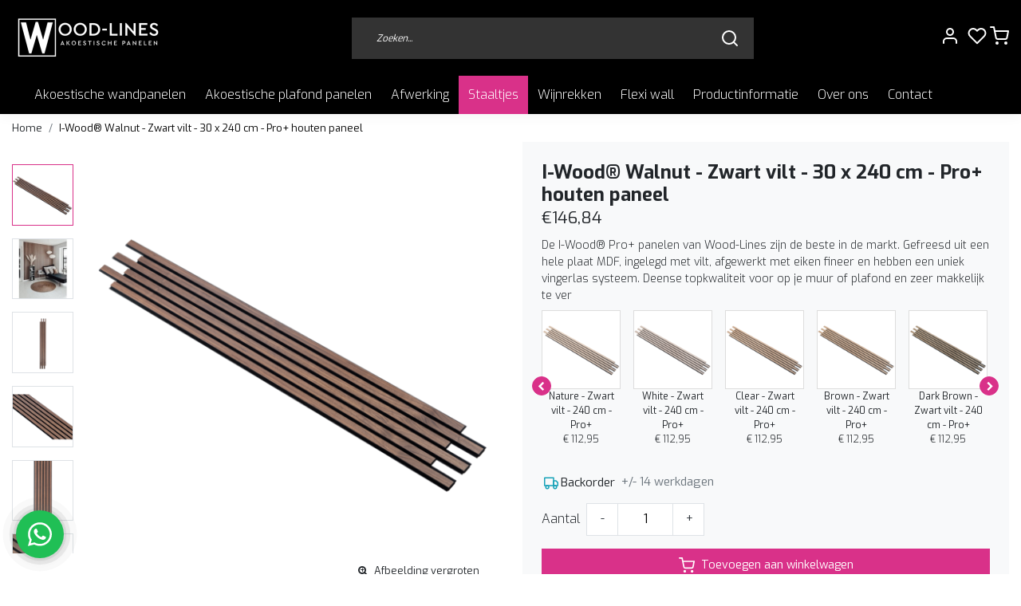

--- FILE ---
content_type: text/html;charset=utf-8
request_url: https://www.wood-lines.nl/pro-2400-walnut-zwarte-kern-zwart-vilt.html?source=facebook
body_size: 18657
content:

<!DOCTYPE html>
<html lang="nl" data-demo="">
<head>
  <title>Wood-Lines Pro+ 2400 houten panelen - Zwarte kern - Zwart vilt</title>
  <meta name="description" content="De Pro+ panelen van Wood-Lines zijn van Deense topkwaliteit met uniek vingerlas. Gefreesd uit een hele plaat MDF, ingelegd met vilt, afgewerkt met eiken fineer." />
  <meta name="google-site-verification" content="eo-WdxbIowads2UE1DByB3l2O6cQFN2k8t1MRE47AO0" />
  <meta name="keywords" content="I-Wood®, Walnut, -, Zwart, vilt, -, 30, x, 240, cm, -, Pro+, houten, paneel" />
  <meta http-equiv="X-UA-Compatible" content="IE=Edge">
  <meta name="viewport" content="width=device-width">
  <meta name="apple-mobile-web-app-capable" content="yes">
  <meta name="apple-mobile-web-app-status-bar-style" content="black">
  <link rel="shortcut icon" href="https://cdn.webshopapp.com/shops/342818/themes/180443/v/1493992/assets/favicon.ico?20221018161711" type="image/x-icon" />
  <meta property="og:title" content="Wood-Lines Pro+ 2400 houten panelen - Zwarte kern - Zwart vilt">
  <meta property="og:type" content="website">
  <meta property="og:description" content="De Pro+ panelen van Wood-Lines zijn van Deense topkwaliteit met uniek vingerlas. Gefreesd uit een hele plaat MDF, ingelegd met vilt, afgewerkt met eiken fineer.">
  <meta property="og:site_name" content="Wood-Lines">
  <meta property="og:url" content="https://www.wood-lines.nl/">
    <meta property="og:image" content="https://cdn.webshopapp.com/shops/342818/files/416822536/image.jpg">
  <meta property="og:image:width" content="1000px" />
  <meta property="og:image:height" content="525px" />
  	<link rel="preconnect" href="//ajax.googleapis.com">
	<link rel="preconnect" href="//cdn.webshopapp.com/">
	<link rel="preconnect" href="//cdn.webshopapp.com/">	
	<link rel="preconnect" href="//fonts.googleapis.com">
	<link rel="preconnect" href="//fonts.gstatic.com" crossorigin>
  <link rel="dns-prefetch" href="//ajax.googleapis.com">
	<link rel="dns-prefetch" href="//cdn.webshopapp.com/">
	<link rel="dns-prefetch" href="//cdn.webshopapp.com/">	
	<link rel="dns-prefetch" href="//fonts.googleapis.com">
	<link rel="dns-prefetch" href="//fonts.gstatic.com" crossorigin>
    	<link type="preload" src="https://cdn.webshopapp.com/shops/342818/themes/180443/assets/slick-min.js?20241230132842" as="script">
            <link type="preload" src="https://cdn.webshopapp.com/shops/342818/themes/180443/assets/variants.js?20241230132842" as="script">
    <link type="preload" src="https://cdn.webshopapp.com/shops/342818/themes/180443/assets/general.js?20241230132842" as="script">
  <!-- Theme fonts -->
  <link href="//fonts.googleapis.com/css?family=Exo:400,300,600,700" rel="preload" as="style">
    <link href="//fonts.googleapis.com/css?family=Exo:400,300,600,700" rel="stylesheet">
	<!-- Theme CSS -->
  <link rel="stylesheet" href="https://cdn.webshopapp.com/shops/342818/themes/180443/assets/css-bootstrap.css?20241230132842" />
  <link rel="stylesheet" href="https://cdn.webshopapp.com/shops/342818/themes/180443/assets/css-owl-carousel.css?20241230132842" />
    <link rel="stylesheet" href="https://cdn.webshopapp.com/shops/342818/themes/180443/assets/style.css?20241230132842" />
    <link rel="stylesheet" href="https://cdn.webshopapp.com/shops/342818/themes/180443/assets/settings.css?20241230132842" />
       <link rel="stylesheet" href="https://cdn.webshopapp.com/shops/342818/themes/180443/assets/slick.css?20241230132842" />
    <link rel="stylesheet" href="https://cdn.webshopapp.com/shops/342818/themes/180443/assets/woodlines.css?20241230132842" />
  <script src="https://cdn.webshopapp.com/shops/342818/themes/180443/assets/js-jquery.js?20241230132842"></script>
  <!-- Google Tag Manager -->
      <meta charset="utf-8"/>
<!-- [START] 'blocks/head.rain' -->
<!--

  (c) 2008-2025 Lightspeed Netherlands B.V.
  http://www.lightspeedhq.com
  Generated: 27-11-2025 @ 09:51:15

-->
<link rel="canonical" href="https://www.wood-lines.nl/pro-2400-walnut-zwarte-kern-zwart-vilt.html"/>
<link rel="alternate" href="https://www.wood-lines.nl/index.rss" type="application/rss+xml" title="Nieuwe producten"/>
<meta name="robots" content="noodp,noydir"/>
<meta property="og:url" content="https://www.wood-lines.nl/pro-2400-walnut-zwarte-kern-zwart-vilt.html?source=facebook"/>
<meta property="og:site_name" content="Wood-Lines"/>
<meta property="og:title" content="Wood-Lines Pro+ 2400 houten panelen - Zwarte kern - Zwart vilt"/>
<meta property="og:description" content="De Pro+ panelen van Wood-Lines zijn van Deense topkwaliteit met uniek vingerlas. Gefreesd uit een hele plaat MDF, ingelegd met vilt, afgewerkt met eiken fineer."/>
<meta property="og:image" content="https://cdn.webshopapp.com/shops/342818/files/416822536/i-wood-walnut-zwart-vilt-30-x-240-cm-pro-houten-pa.jpg"/>
<script>
(function(w,d,s,l,i){w[l]=w[l]||[];w[l].push({'gtm.start':
new Date().getTime(),event:'gtm.js'});var f=d.getElementsByTagName(s)[0],
j=d.createElement(s),dl=l!='dataLayer'?'&l='+l:'';j.async=true;j.src=
'https://www.googletagmanager.com/gtm.js?id='+i+dl;f.parentNode.insertBefore(j,f);
})(window,document,'script','dataLayer','GTM-TWWCPRJ');
</script>
<script>
(function(h,o,t,j,a,r){
                h.hj=h.hj||function(){(h.hj.q=h.hj.q||[]).push(arguments)};
                h._hjSettings={hjid:3338896,hjsv:6};
                a=o.getElementsByTagName('head')[0];
                r=o.createElement('script');r.async=1;
                r.src=t+h._hjSettings.hjid+j+h._hjSettings.hjsv;
                a.appendChild(r);
        })(window,document,'https://static.hotjar.com/c/hotjar-','.js?sv=');
</script>
<!--[if lt IE 9]>
<script src="https://cdn.webshopapp.com/assets/html5shiv.js?2025-02-20"></script>
<![endif]-->
<!-- [END] 'blocks/head.rain' -->
  
    <script
       async
       id="roomvoAssistant"
       type="text/javascript"
       data-locale="nl-nl"
       data-position="middle-right"
       src="https://www.roomvo.com/static/scripts/b2b/common/assistant.js"
    ></script>  <meta name="facebook-domain-verification" content="8erbuepbnomxcj1iontik2y90trrj1" />
</head>
  
<body class="body osx webkit">
    <noscript><iframe src="https://www.googletagmanager.com/ns.html?id=GTM-TWWCPRJ" height="0" width="0" style="display:none;visibility:hidden" data-ism="c"></iframe></noscript>
    <div id="wrapper" class="wrapper">
    <!-- Template -->
        


<header id="header" class="header-black nav-theme sticky-top">
    <div class="header-inner bg-header text-header">
    <div class="container-ism">
      <div class="row">
                <div class="col-6 col-lg-4 pr-0 order-xl-1">
          <div class="logo d-flex  justify-content-start align-items-center h-100">
            <a href="" title="" onclick="mobileNav($(this));return false;" id="resNavOpener" class="link link-menu text-center text-header mr-2 d-xl-none d-block" data-target="#overlayNavigation">
              <div class="menu-icon">
              <span class="fa fa-bars" data-feather="menu" aria-hidden="true"></span>
              </div>
            </a>
            <a href="https://www.wood-lines.nl/" title="Wood-Lines">
              <img src="https://cdn.webshopapp.com/shops/342818/themes/180443/v/1480219/assets/img-logo.png?20220923093034" alt="Wood-Lines" class="img-logo img-fluid">
            </a>
          </div>
        </div>
        <div class="col-1 col-lg-5 w-100 d-lg-block d-none justify-content-center align-self-center order-xl-2">
                    <div id="search">
            <form role="search" action="https://www.wood-lines.nl/search/" method="get" id="formSearch" class="d-md-block d-none position-relative"  data-search-type="desktop">
               <div class="search-theme black input-group-append btn-squared align-items-center">
                  <input type="search" class="form-control border-squared-right border-0 py-3 h-auto focus-0" autocomplete="off" placeholder="Zoeken..." value="" name="q" id="search-input" data-device="desktop">
                  <a href="" class="btn btn-theme border-squared-left mb-0 p-0 px-3" type="submit" title="Zoeken" onclick="$('#formSearch').submit();">
                    <i class="fa fa-search" data-feather="search"></i>
                  </a>
               </div>
              <div class="autocomplete hide">
                                  <div class="search-title-box text-body all text-center py-2 px-3">
                    <span>Alle categorieën <i><em>(0)</em></i></span>
                 </div>
                <div class="products products-livesearch row px-3 mb-3 clearfix"></div>
                <div class="notfound hide p-3">Geen producten gevonden...</div>
                <div class="more px-3 mb-3 clear">
                  <a class="btn btn-secondary btn-sm result-btn livesearch" href="https://www.wood-lines.nl/search/">
                    <span>Bekijk alle resultaten</span>
                  </a>
                </div>
              </div>
            </form>
          </div>
                            </div>
        <div class="col-6 col-lg-3 order-3">
          <div class="d-inline-block h-100 float-right">
                        <div class="header-search d-lg-none d-inline-block h-100">
              <button class="btn-search btn-nav border-0 p-0 m-0 h-100 bg-header text-header focus-0" onclick="mobileNav($(this));return false;" data-target="#overlaySearch">
                <i class="fa fa-lg fa-search" aria-hidden="true" data-feather="search"></i>
              </button>
            </div>
                        <div class="header-user header-languages d-none h-100">
              <div class="dropdown">
                <button class="btn-user btn-nav border-0 p-0 m-0 h-100 text-header focus-0" onclick="mobileNav($(this));return false;" data-target="#overlayUser">
                        							                  	<span class="flag flag-nl"></span>
                  	      						                </button>
            	</div>
            </div>
                        <div class="header-user d-inline-block h-100">
              <button class="btn-user btn-nav border-0 p-0 m-0 h-100 text-header focus-0" onclick="mobileNav($(this));return false;" data-target="#overlayUser">
                <i class="fa fa-lg fa-user-o" aria-hidden="true" data-feather="user"></i>
              </button>
            </div>
                        <div class="header-heart d-inline-block h-100">
              <a href="https://www.wood-lines.nl/account/wishlist/" class="btn-heart btn-nav border-0 p-0 m-0 h-100 text-header focus-0">
                <i class="fa fa-lg fa-heart-o" aria-hidden="true" data-feather="heart"></i>
              </a>
            </div>
                        <div class="header-cart d-inline-block h-100">
                            	<a href="https://www.wood-lines.nl/cart/" class="btn-heart btn-nav border-0 p-0 m-0 h-100 text-header focus-0">
                	<i class="fa fa-lg fa-shopping-cart" aria-hidden="true" data-feather="shopping-cart"></i>
              	</a>
                          </div>
          </div>
        </div>

      </div>
    </div>
  </div>
            <nav id="megamenu" class="navbar navbar-expand-lg bg-navbar text-navbar py-0 d-xl-block d-none">
  <div class="container-ism">
    <div class="ism-mainnav">
      <ul class="nav mr-auto">
                                  <li class="nav-item akoestische-wandpanelen  categories">
            <a href="https://www.wood-lines.nl/akoestische-wandpanelen/" class="nav-link">Akoestische wandpanelen</a>
                                    <div class="subnav ism-dropdown">
                            	              	              	                                                              <ul class="subnav-col list-unstyled m-0">
                                          <li class="subitem">
                        <a href="https://www.wood-lines.nl/akoestische-wandpanelen/wandpanelen-basic/" title="Wandpanelen | Basic">Wandpanelen | Basic</a>
                                              </li>
                                          <li class="subitem">
                        <a href="https://www.wood-lines.nl/akoestische-wandpanelen/wandpanelen-mixed/" title="Wandpanelen | Mixed">Wandpanelen | Mixed</a>
                                              </li>
                                          <li class="subitem">
                        <a href="https://www.wood-lines.nl/akoestische-wandpanelen/wandpanelen-medio/" title="Wandpanelen | Medio+">Wandpanelen | Medio+</a>
                                              </li>
                                          <li class="subitem">
                        <a href="https://www.wood-lines.nl/akoestische-wandpanelen/wandpanelen-pro/" title="Wandpanelen  | Pro+">Wandpanelen  | Pro+</a>
                                              </li>
                                      </ul>
                              	            	            </div>
                    	</li>
                          <li class="nav-item akoestische-plafond-panelen  categories">
            <a href="https://www.wood-lines.nl/akoestische-plafond-panelen/" class="nav-link">Akoestische plafond panelen</a>
                                    <div class="subnav ism-dropdown">
                            	              	              	                                                              <ul class="subnav-col list-unstyled m-0">
                                          <li class="subitem">
                        <a href="https://www.wood-lines.nl/akoestische-plafond-panelen/plafond-panelen-basic/" title="Plafond panelen | Basic">Plafond panelen | Basic</a>
                                              </li>
                                          <li class="subitem">
                        <a href="https://www.wood-lines.nl/akoestische-plafond-panelen/plafond-panelen-mixed/" title="Plafond panelen | Mixed">Plafond panelen | Mixed</a>
                                              </li>
                                          <li class="subitem">
                        <a href="https://www.wood-lines.nl/akoestische-plafond-panelen/plafond-panelen-medio/" title="Plafond panelen | Medio+">Plafond panelen | Medio+</a>
                                              </li>
                                          <li class="subitem">
                        <a href="https://www.wood-lines.nl/akoestische-plafond-panelen/plafond-panelen-pro/" title="Plafond panelen | Pro+">Plafond panelen | Pro+</a>
                                              </li>
                                          <li class="subitem">
                        <a href="https://www.wood-lines.nl/akoestische-plafond-panelen/systeemplafondplaten/" title="Systeemplafondplaten">Systeemplafondplaten</a>
                                              </li>
                                      </ul>
                              	            	            </div>
                    	</li>
                          <li class="nav-item afwerking  categories">
            <a href="https://www.wood-lines.nl/afwerking/" class="nav-link">Afwerking</a>
                                    <div class="subnav ism-dropdown">
                            	              	              	                                                              <ul class="subnav-col list-unstyled m-0">
                                          <li class="subitem">
                        <a href="https://www.wood-lines.nl/afwerking/afwerklat-met-vilt-240-cm/" title="Afwerklat met vilt 240 cm ">Afwerklat met vilt 240 cm </a>
                                              </li>
                                          <li class="subitem">
                        <a href="https://www.wood-lines.nl/afwerking/afwerklat-met-vilt-278-cm/" title="Afwerklat met vilt 278 cm">Afwerklat met vilt 278 cm</a>
                                              </li>
                                          <li class="subitem">
                        <a href="https://www.wood-lines.nl/afwerking/montagekit/" title="Montagekit">Montagekit</a>
                                              </li>
                                          <li class="subitem">
                        <a href="https://www.wood-lines.nl/afwerking/lichtspot-ombouw/" title="Lichtspot ombouw">Lichtspot ombouw</a>
                                              </li>
                                          <li class="subitem">
                        <a href="https://www.wood-lines.nl/afwerking/ledverlichting/" title="Ledverlichting">Ledverlichting</a>
                                              </li>
                                      </ul>
                              	            	            </div>
                    	</li>
                          <li class="nav-item staaltjes  categories">
            <a href="https://www.wood-lines.nl/staaltjes/" class="nav-link">Staaltjes</a>
                    	</li>
                          <li class="nav-item wijnrekken  categories">
            <a href="https://www.wood-lines.nl/wijnrekken/" class="nav-link">Wijnrekken</a>
                    	</li>
                          <li class="nav-item flexi-wall  categories">
            <a href="https://www.wood-lines.nl/flexi-wall/" class="nav-link">Flexi wall</a>
                    	</li>
                        
        


  <li class="nav-item item ">
    <a href="#" title="Productinformatie" class="nav-link">Productinformatie</a>
    <div class="subnav ism-dropdown">
            <ul class="subnav-col list-unstyled m-0">
        <li class="subitem ">
          <a href="/service/akoestiek/" title="Akoestiek">Akoestiek</a>
        </li>
      </ul>
            <ul class="subnav-col list-unstyled m-0">
        <li class="subitem ">
          <a href="/service/duurzaamheid/" title="Duurzaamheid">Duurzaamheid</a>
        </li>
      </ul>
            <ul class="subnav-col list-unstyled m-0">
        <li class="subitem ">
          <a href="/service/brandvertragend-en-vochtwerend/" title="Brandvertragend &amp; Vochtwerend">Brandvertragend &amp; Vochtwerend</a>
        </li>
      </ul>
            <ul class="subnav-col list-unstyled m-0">
        <li class="subitem ">
          <a href="/service/montage/" title="Montage">Montage</a>
        </li>
      </ul>
            <ul class="subnav-col list-unstyled m-0">
        <li class="subitem ">
          <a href="/service/videos/" title="Productvideo&#039;s">Productvideo&#039;s</a>
        </li>
      </ul>
            <ul class="subnav-col list-unstyled m-0">
        <li class="subitem ">
          <a href="/service/catalogus/" title="Catalogus">Catalogus</a>
        </li>
      </ul>
            <ul class="subnav-col list-unstyled m-0">
        <li class="subitem ">
          <a href="/service/unieke-i-wood-panelen/" title="Unieke I-Wood panelen">Unieke I-Wood panelen</a>
        </li>
      </ul>
            <ul class="subnav-col list-unstyled m-0">
        <li class="subitem ">
          <a href="/service/i-lock-click-system/" title="I-Lock Click System">I-Lock Click System</a>
        </li>
      </ul>
            </div>
  </li>
        
                        <li class="nav-item item ">
          <a href="https://www.wood-lines.nl/service/about/" title="Over ons" class="nav-link">Over ons</a>
        </li>
                                <li class="nav-item item ">
          <a href="https://www.wood-lines.nl/service/" title="Contact" class="nav-link">Contact</a>
        </li>
                      </ul>
    </div>
  </div>
</nav>      </header>    	<div class="ism-messages">
      	    	</div>
          		<!-- PRODUCT META -->
<div itemscope itemtype="http://schema.org/Product">
  <meta itemprop="name" content="I-Wood® Walnut - Zwart vilt - 30 x 240 cm - Pro+ houten paneel">
  <meta itemprop="url" content="https://www.wood-lines.nl/pro-2400-walnut-zwarte-kern-zwart-vilt.html">
 	  <meta itemprop="description" content="De I-Wood® Pro+ panelen van Wood-Lines zijn de beste in de markt. Gefreesd uit een hele plaat MDF, ingelegd met vilt, afgewerkt met eiken fineer en hebben een uniek vingerlas systeem. Deense topkwaliteit voor op je muur of plafond en zeer makkelijk te ver" />  <meta itemprop="image" content="https://cdn.webshopapp.com/shops/342818/files/416822536/300x300x2/i-wood-walnut-zwart-vilt-30-x-240-cm-pro-houten-pa.jpg" />  
  <meta itemprop="gtin13" content="6095432040049" />  <meta itemprop="mpn" content="139159523" />  <meta itemprop="sku" content="pro-2400-walnut-zwart" />  
  <div itemprop="offers" itemscope itemtype="http://schema.org/Offer">
    <meta itemprop="priceCurrency" content="EUR">
    <meta itemprop="price" content="146.84" />
    <meta itemprop="url" content="https://www.wood-lines.nl/pro-2400-walnut-zwarte-kern-zwart-vilt.html">
    <meta itemprop="priceValidUntil" content="2026-11-27" />
    <meta itemprop="itemCondition" itemtype="https://schema.org/OfferItemCondition" content="https://schema.org/NewCondition"/>
      </div>
  </div><!-- PRODUCT TEMPLATE -->
<main id="productpage" class="bg-white main pt-30px pt-0">
  <div class="container-ism">  <nav class="d-inline-block" aria-label="breadcrumb">
    <ol class="breadcrumb bg-transparent d-flex px-0 py-2 mb-0">
      <li class="breadcrumb-item small"><a href="https://www.wood-lines.nl/" title="Home" class="text-body">Home</a></li>
               
        	<li class="breadcrumb-item small active"><a href="https://www.wood-lines.nl/pro-2400-walnut-zwarte-kern-zwart-vilt.html" title="I-Wood® Walnut - Zwart vilt - 30 x 240 cm - Pro+ houten paneel" class="text-theme">I-Wood® Walnut - Zwart vilt - 30 x 240 cm - Pro+ houten paneel</a></li>
                  </ol>
  </nav>
</div>        	


  
<div class="product-top bg-white">
  <div class="product-dropdown">
    <div class="container-ism">
      <div class="product-dropdown-wrap row justify-content-between align-items-center">
        <div class="product-dropdown-info d-flex align-items-center col-xl-8 col-md-6 col-12">
          <div class="product-dropdown-thumb">
          	<img src="https://cdn.webshopapp.com/shops/342818/files/416822536/65x65x2/i-wood-walnut-zwart-vilt-30-x-240-cm-pro-houten-pa.jpg" alt="I-Wood® Walnut - Zwart vilt - 30 x 240 cm - Pro+ houten paneel" class="product-thumbnail" />
        	</div>
          <div class="product-details ml-2">
            <strong class="product-title font-weight-bold" itemprop="name" content="I-Wood® Walnut - Zwart vilt - 30 x 240 cm - Pro+ houten paneel">I-Wood® Walnut - Zwart vilt - 30 x 240 cm - Pro+ houten paneel</strong>
            <div class="price">
                                <strong class="price-new">€146,84</strong>
                             </div>
          </div>
        </div>
        <div class="product-dropdown-cart d-flex justify-lg-content-end justify-content-between text-right my-lg-0 my-2 col-xl-4 col-md-6 col-12">
          <a href="javascript:;" onclick="$('#product_configure_form').submit();" class="btn btn-incart btn-filled btn-squared btn-block btn-shoppingcart no-effect" title="Toevoegen aan winkelwagen">
            <span class="text">Toevoegen aan winkelwagen</span>
                        <span class="icon d-lg-inline-block d-none"><i class="fa fa-shopping-cart"></i></span>
                      </a>
                    <a href="https://www.wood-lines.nl/account/wishlistAdd/139159523/?variant_id=275041641" title="Aan verlanglijst toevoegen" class="btn btn-wishlist text-body bg-white btn-filled btn-squared btn-block mt-0 ml-2 mb-0">
                        <span class="icon d-lg-inline-block d-none">
            <i class="fa fa-heart-o mr-1" data-feather="heart" aria-hidden="true" height="18" width="18"></i></span> 
                        Aan verlanglijst toevoegen
          </a>
                  </div>
      </div>
    </div>
  </div>
  <div class="container-ism">
      <div class="product-top">
        <div class="row">
        <!-- Tablet & PC Image slider -->  
                <div class="col-md-6 col-xl-6 d-none d-sm-block product-page__left">
          <div class="ism-product-slider squared">
                        <div class="row sticky">
                <div class="order-2 order-xl-1 col-md-12 col-xl-2">
                  <div class="ism-thumb-row row thumbnail-wrapper-scroll">
                                        <div class="ism-thumb col-md-4 col-xl-12 mb-3">
                      <a data-image-id="416822536" class="active">
                                                <img src=" " data-src="https://cdn.webshopapp.com/shops/342818/files/416822536/174x174x2/i-wood-walnut-zwart-vilt-30-x-240-cm-pro-houten-pa.jpg" title="I-Wood® Walnut - Zwart vilt - 30 x 240 cm - Pro+ houten paneel" alt="I-Wood® Walnut - Zwart vilt - 30 x 240 cm - Pro+ houten paneel" class="lazy img-fluid btn-squared border cursor-hover"/>
                                              </a>
                    </div>
                                        <div class="ism-thumb col-md-4 col-xl-12 mb-3">
                      <a data-image-id="419072885">
                                                <img src=" " data-src="https://cdn.webshopapp.com/shops/342818/files/419072885/174x174x2/i-wood-walnut-zwart-vilt-30-x-240-cm-pro-houten-pa.jpg" title="I-Wood® Walnut - Zwart vilt - 30 x 240 cm - Pro+ houten paneel" alt="I-Wood® Walnut - Zwart vilt - 30 x 240 cm - Pro+ houten paneel" class="lazy img-fluid btn-squared border cursor-hover"/>
                                              </a>
                    </div>
                                        <div class="ism-thumb col-md-4 col-xl-12 mb-3">
                      <a data-image-id="416822543">
                                                <img src=" " data-src="https://cdn.webshopapp.com/shops/342818/files/416822543/174x174x2/i-wood-walnut-zwart-vilt-30-x-240-cm-pro-houten-pa.jpg" title="I-Wood® Walnut - Zwart vilt - 30 x 240 cm - Pro+ houten paneel" alt="I-Wood® Walnut - Zwart vilt - 30 x 240 cm - Pro+ houten paneel" class="lazy img-fluid btn-squared border cursor-hover"/>
                                              </a>
                    </div>
                                        <div class="ism-thumb col-md-4 col-xl-12 mb-3">
                      <a data-image-id="416822548">
                                                <img src=" " data-src="https://cdn.webshopapp.com/shops/342818/files/416822548/174x174x2/i-wood-walnut-zwart-vilt-30-x-240-cm-pro-houten-pa.jpg" title="I-Wood® Walnut - Zwart vilt - 30 x 240 cm - Pro+ houten paneel" alt="I-Wood® Walnut - Zwart vilt - 30 x 240 cm - Pro+ houten paneel" class="lazy img-fluid btn-squared border cursor-hover"/>
                                              </a>
                    </div>
                                        <div class="ism-thumb col-md-4 col-xl-12 mb-3">
                      <a data-image-id="416822549">
                                                <img src=" " data-src="https://cdn.webshopapp.com/shops/342818/files/416822549/174x174x2/i-wood-walnut-zwart-vilt-30-x-240-cm-pro-houten-pa.jpg" title="I-Wood® Walnut - Zwart vilt - 30 x 240 cm - Pro+ houten paneel" alt="I-Wood® Walnut - Zwart vilt - 30 x 240 cm - Pro+ houten paneel" class="lazy img-fluid btn-squared border cursor-hover"/>
                                              </a>
                    </div>
                                        <div class="ism-thumb col-md-4 col-xl-12 mb-3">
                      <a data-image-id="416822553">
                                                <img src=" " data-src="https://cdn.webshopapp.com/shops/342818/files/416822553/174x174x2/i-wood-walnut-zwart-vilt-30-x-240-cm-pro-houten-pa.jpg" title="I-Wood® Walnut - Zwart vilt - 30 x 240 cm - Pro+ houten paneel" alt="I-Wood® Walnut - Zwart vilt - 30 x 240 cm - Pro+ houten paneel" class="lazy img-fluid btn-squared border cursor-hover"/>
                                              </a>
                    </div>
                                        <div class="ism-thumb col-md-4 col-xl-12 mb-3">
                      <a data-image-id="416822555">
                                                <img src=" " data-src="https://cdn.webshopapp.com/shops/342818/files/416822555/174x174x2/i-wood-walnut-zwart-vilt-30-x-240-cm-pro-houten-pa.jpg" title="I-Wood® Walnut - Zwart vilt - 30 x 240 cm - Pro+ houten paneel" alt="I-Wood® Walnut - Zwart vilt - 30 x 240 cm - Pro+ houten paneel" class="lazy img-fluid btn-squared border cursor-hover"/>
                                              </a>
                    </div>
                                        <div class="ism-thumb col-md-4 col-xl-12 mb-3">
                      <a data-image-id="416822563">
                                                <img src=" " data-src="https://cdn.webshopapp.com/shops/342818/files/416822563/174x174x2/i-wood-walnut-zwart-vilt-30-x-240-cm-pro-houten-pa.jpg" title="I-Wood® Walnut - Zwart vilt - 30 x 240 cm - Pro+ houten paneel" alt="I-Wood® Walnut - Zwart vilt - 30 x 240 cm - Pro+ houten paneel" class="lazy img-fluid btn-squared border cursor-hover"/>
                                              </a>
                    </div>
                                      </div>
                </div>
              <div class="order-1 order-xl-2 col-md-12 col-xl-10 mb-5 mb-xl-0 pr-xl-4">
                <div class="ism-product-images">
                                        <div class="item text-center">
                      <a href="https://cdn.webshopapp.com/shops/342818/files/416822536/i-wood-walnut-zwart-vilt-30-x-240-cm-pro-houten-pa.jpg" data-fancybox="gallery" class="position-relative  first" data-image-id="416822536">
                                            <img src=" " data-src="https://cdn.webshopapp.com/shops/342818/files/416822536/505x505x2/i-wood-walnut-zwart-vilt-30-x-240-cm-pro-houten-pa.jpg" title="I-Wood® Walnut - Zwart vilt - 30 x 240 cm - Pro+ houten paneel" alt="I-Wood® Walnut - Zwart vilt - 30 x 240 cm - Pro+ houten paneel" class="lazy img-fluid btn-squared" width="505" height="505">
                                            <div class="enlarge text-body small text-md-right text-center"><i class="fa fa-search-plus" aria-hidden="true"></i><span class="pl-2">Afbeelding vergroten</span></div>
                      </a>
                    </div>
                                        <div class="item text-center">
                      <a href="https://cdn.webshopapp.com/shops/342818/files/419072885/i-wood-walnut-zwart-vilt-30-x-240-cm-pro-houten-pa.jpg" data-fancybox="gallery" class="position-relative " data-image-id="419072885">
                                            <img src=" " data-src="https://cdn.webshopapp.com/shops/342818/files/419072885/505x505x2/i-wood-walnut-zwart-vilt-30-x-240-cm-pro-houten-pa.jpg" title="I-Wood® Walnut - Zwart vilt - 30 x 240 cm - Pro+ houten paneel" alt="I-Wood® Walnut - Zwart vilt - 30 x 240 cm - Pro+ houten paneel" class="lazy img-fluid btn-squared" width="505" height="505">
                                            <div class="enlarge text-body small text-md-right text-center"><i class="fa fa-search-plus" aria-hidden="true"></i><span class="pl-2">Afbeelding vergroten</span></div>
                      </a>
                    </div>
                                        <div class="item text-center">
                      <a href="https://cdn.webshopapp.com/shops/342818/files/416822543/i-wood-walnut-zwart-vilt-30-x-240-cm-pro-houten-pa.jpg" data-fancybox="gallery" class="position-relative " data-image-id="416822543">
                                            <img src=" " data-src="https://cdn.webshopapp.com/shops/342818/files/416822543/505x505x2/i-wood-walnut-zwart-vilt-30-x-240-cm-pro-houten-pa.jpg" title="I-Wood® Walnut - Zwart vilt - 30 x 240 cm - Pro+ houten paneel" alt="I-Wood® Walnut - Zwart vilt - 30 x 240 cm - Pro+ houten paneel" class="lazy img-fluid btn-squared" width="505" height="505">
                                            <div class="enlarge text-body small text-md-right text-center"><i class="fa fa-search-plus" aria-hidden="true"></i><span class="pl-2">Afbeelding vergroten</span></div>
                      </a>
                    </div>
                                        <div class="item text-center">
                      <a href="https://cdn.webshopapp.com/shops/342818/files/416822548/i-wood-walnut-zwart-vilt-30-x-240-cm-pro-houten-pa.jpg" data-fancybox="gallery" class="position-relative " data-image-id="416822548">
                                            <img src=" " data-src="https://cdn.webshopapp.com/shops/342818/files/416822548/505x505x2/i-wood-walnut-zwart-vilt-30-x-240-cm-pro-houten-pa.jpg" title="I-Wood® Walnut - Zwart vilt - 30 x 240 cm - Pro+ houten paneel" alt="I-Wood® Walnut - Zwart vilt - 30 x 240 cm - Pro+ houten paneel" class="lazy img-fluid btn-squared" width="505" height="505">
                                            <div class="enlarge text-body small text-md-right text-center"><i class="fa fa-search-plus" aria-hidden="true"></i><span class="pl-2">Afbeelding vergroten</span></div>
                      </a>
                    </div>
                                        <div class="item text-center">
                      <a href="https://cdn.webshopapp.com/shops/342818/files/416822549/i-wood-walnut-zwart-vilt-30-x-240-cm-pro-houten-pa.jpg" data-fancybox="gallery" class="position-relative " data-image-id="416822549">
                                            <img src=" " data-src="https://cdn.webshopapp.com/shops/342818/files/416822549/505x505x2/i-wood-walnut-zwart-vilt-30-x-240-cm-pro-houten-pa.jpg" title="I-Wood® Walnut - Zwart vilt - 30 x 240 cm - Pro+ houten paneel" alt="I-Wood® Walnut - Zwart vilt - 30 x 240 cm - Pro+ houten paneel" class="lazy img-fluid btn-squared" width="505" height="505">
                                            <div class="enlarge text-body small text-md-right text-center"><i class="fa fa-search-plus" aria-hidden="true"></i><span class="pl-2">Afbeelding vergroten</span></div>
                      </a>
                    </div>
                                        <div class="item text-center">
                      <a href="https://cdn.webshopapp.com/shops/342818/files/416822553/i-wood-walnut-zwart-vilt-30-x-240-cm-pro-houten-pa.jpg" data-fancybox="gallery" class="position-relative " data-image-id="416822553">
                                            <img src=" " data-src="https://cdn.webshopapp.com/shops/342818/files/416822553/505x505x2/i-wood-walnut-zwart-vilt-30-x-240-cm-pro-houten-pa.jpg" title="I-Wood® Walnut - Zwart vilt - 30 x 240 cm - Pro+ houten paneel" alt="I-Wood® Walnut - Zwart vilt - 30 x 240 cm - Pro+ houten paneel" class="lazy img-fluid btn-squared" width="505" height="505">
                                            <div class="enlarge text-body small text-md-right text-center"><i class="fa fa-search-plus" aria-hidden="true"></i><span class="pl-2">Afbeelding vergroten</span></div>
                      </a>
                    </div>
                                        <div class="item text-center">
                      <a href="https://cdn.webshopapp.com/shops/342818/files/416822555/i-wood-walnut-zwart-vilt-30-x-240-cm-pro-houten-pa.jpg" data-fancybox="gallery" class="position-relative " data-image-id="416822555">
                                            <img src=" " data-src="https://cdn.webshopapp.com/shops/342818/files/416822555/505x505x2/i-wood-walnut-zwart-vilt-30-x-240-cm-pro-houten-pa.jpg" title="I-Wood® Walnut - Zwart vilt - 30 x 240 cm - Pro+ houten paneel" alt="I-Wood® Walnut - Zwart vilt - 30 x 240 cm - Pro+ houten paneel" class="lazy img-fluid btn-squared" width="505" height="505">
                                            <div class="enlarge text-body small text-md-right text-center"><i class="fa fa-search-plus" aria-hidden="true"></i><span class="pl-2">Afbeelding vergroten</span></div>
                      </a>
                    </div>
                                        <div class="item text-center">
                      <a href="https://cdn.webshopapp.com/shops/342818/files/416822563/i-wood-walnut-zwart-vilt-30-x-240-cm-pro-houten-pa.jpg" data-fancybox="gallery" class="position-relative " data-image-id="416822563">
                                            <img src=" " data-src="https://cdn.webshopapp.com/shops/342818/files/416822563/505x505x2/i-wood-walnut-zwart-vilt-30-x-240-cm-pro-houten-pa.jpg" title="I-Wood® Walnut - Zwart vilt - 30 x 240 cm - Pro+ houten paneel" alt="I-Wood® Walnut - Zwart vilt - 30 x 240 cm - Pro+ houten paneel" class="lazy img-fluid btn-squared" width="505" height="505">
                                            <div class="enlarge text-body small text-md-right text-center"><i class="fa fa-search-plus" aria-hidden="true"></i><span class="pl-2">Afbeelding vergroten</span></div>
                      </a>
                    </div>
                                        </div>  
                    <div class="d-flex justify-content-center align-items-center">
                <!--                  <a href="" class="btn btn-light btn-video py-1 px-3 mb-2 border btn-squared" data-toggle="modal" data-target="#videoModal">
                    <i class="fa fa-play pr-1" data-feather="youtube" aria-hidden="true"></i>Video
                  </a>
                   -->
                </div>
              </div>
            </div>
                  </div>
          

          	<div class="row-reviews">
                              	<div class="row-reviews__item bg-light p-3 p-md-3 mb-3">
                  <div class="stars">
    <svg viewBox="0 0 576 512" width="100" title="star">
      <path d="M259.3 17.8L194 150.2 47.9 171.5c-26.2 3.8-36.7 36.1-17.7 54.6l105.7 103-25 145.5c-4.5 26.3 23.2 46 46.4 33.7L288 439.6l130.7 68.7c23.2 12.2 50.9-7.4 46.4-33.7l-25-145.5 105.7-103c19-18.5 8.5-50.8-17.7-54.6L382 150.2 316.7 17.8c-11.7-23.6-45.6-23.9-57.4 0z"></path>
    </svg><svg viewBox="0 0 576 512" width="100" title="star">
      <path d="M259.3 17.8L194 150.2 47.9 171.5c-26.2 3.8-36.7 36.1-17.7 54.6l105.7 103-25 145.5c-4.5 26.3 23.2 46 46.4 33.7L288 439.6l130.7 68.7c23.2 12.2 50.9-7.4 46.4-33.7l-25-145.5 105.7-103c19-18.5 8.5-50.8-17.7-54.6L382 150.2 316.7 17.8c-11.7-23.6-45.6-23.9-57.4 0z"></path>
    </svg><svg viewBox="0 0 576 512" width="100" title="star">
      <path d="M259.3 17.8L194 150.2 47.9 171.5c-26.2 3.8-36.7 36.1-17.7 54.6l105.7 103-25 145.5c-4.5 26.3 23.2 46 46.4 33.7L288 439.6l130.7 68.7c23.2 12.2 50.9-7.4 46.4-33.7l-25-145.5 105.7-103c19-18.5 8.5-50.8-17.7-54.6L382 150.2 316.7 17.8c-11.7-23.6-45.6-23.9-57.4 0z"></path>
    </svg><svg viewBox="0 0 576 512" width="100" title="star">
      <path d="M259.3 17.8L194 150.2 47.9 171.5c-26.2 3.8-36.7 36.1-17.7 54.6l105.7 103-25 145.5c-4.5 26.3 23.2 46 46.4 33.7L288 439.6l130.7 68.7c23.2 12.2 50.9-7.4 46.4-33.7l-25-145.5 105.7-103c19-18.5 8.5-50.8-17.7-54.6L382 150.2 316.7 17.8c-11.7-23.6-45.6-23.9-57.4 0z"></path>
    </svg><svg viewBox="0 0 576 512" width="100" title="star">
      <path d="M259.3 17.8L194 150.2 47.9 171.5c-26.2 3.8-36.7 36.1-17.7 54.6l105.7 103-25 145.5c-4.5 26.3 23.2 46 46.4 33.7L288 439.6l130.7 68.7c23.2 12.2 50.9-7.4 46.4-33.7l-25-145.5 105.7-103c19-18.5 8.5-50.8-17.7-54.6L382 150.2 316.7 17.8c-11.7-23.6-45.6-23.9-57.4 0z"></path>
    </svg>
    <div class="cover" style="width: 20%;"></div>
</div>                  <div class="title-box h5 text-headings">Claire Cornelisse</div>
                  <span class="row-reviews__item__date">09-03-2023</span>
                  <p>Goede service, 2 dagen na de bestelling meteen gebeld voor een montage afspraak een week later. Resultaat is prachtig!</p>
                </div>
                              	<div class="row-reviews__item bg-light p-3 p-md-3 mb-3">
                  <div class="stars">
    <svg viewBox="0 0 576 512" width="100" title="star">
      <path d="M259.3 17.8L194 150.2 47.9 171.5c-26.2 3.8-36.7 36.1-17.7 54.6l105.7 103-25 145.5c-4.5 26.3 23.2 46 46.4 33.7L288 439.6l130.7 68.7c23.2 12.2 50.9-7.4 46.4-33.7l-25-145.5 105.7-103c19-18.5 8.5-50.8-17.7-54.6L382 150.2 316.7 17.8c-11.7-23.6-45.6-23.9-57.4 0z"></path>
    </svg><svg viewBox="0 0 576 512" width="100" title="star">
      <path d="M259.3 17.8L194 150.2 47.9 171.5c-26.2 3.8-36.7 36.1-17.7 54.6l105.7 103-25 145.5c-4.5 26.3 23.2 46 46.4 33.7L288 439.6l130.7 68.7c23.2 12.2 50.9-7.4 46.4-33.7l-25-145.5 105.7-103c19-18.5 8.5-50.8-17.7-54.6L382 150.2 316.7 17.8c-11.7-23.6-45.6-23.9-57.4 0z"></path>
    </svg><svg viewBox="0 0 576 512" width="100" title="star">
      <path d="M259.3 17.8L194 150.2 47.9 171.5c-26.2 3.8-36.7 36.1-17.7 54.6l105.7 103-25 145.5c-4.5 26.3 23.2 46 46.4 33.7L288 439.6l130.7 68.7c23.2 12.2 50.9-7.4 46.4-33.7l-25-145.5 105.7-103c19-18.5 8.5-50.8-17.7-54.6L382 150.2 316.7 17.8c-11.7-23.6-45.6-23.9-57.4 0z"></path>
    </svg><svg viewBox="0 0 576 512" width="100" title="star">
      <path d="M259.3 17.8L194 150.2 47.9 171.5c-26.2 3.8-36.7 36.1-17.7 54.6l105.7 103-25 145.5c-4.5 26.3 23.2 46 46.4 33.7L288 439.6l130.7 68.7c23.2 12.2 50.9-7.4 46.4-33.7l-25-145.5 105.7-103c19-18.5 8.5-50.8-17.7-54.6L382 150.2 316.7 17.8c-11.7-23.6-45.6-23.9-57.4 0z"></path>
    </svg><svg viewBox="0 0 576 512" width="100" title="star">
      <path d="M259.3 17.8L194 150.2 47.9 171.5c-26.2 3.8-36.7 36.1-17.7 54.6l105.7 103-25 145.5c-4.5 26.3 23.2 46 46.4 33.7L288 439.6l130.7 68.7c23.2 12.2 50.9-7.4 46.4-33.7l-25-145.5 105.7-103c19-18.5 8.5-50.8-17.7-54.6L382 150.2 316.7 17.8c-11.7-23.6-45.6-23.9-57.4 0z"></path>
    </svg>
    <div class="cover" style="width: 10%;"></div>
</div>                  <div class="title-box h5 text-headings">Doret Bakens</div>
                  <span class="row-reviews__item__date">01-03-2023</span>
                  <p>Fijn dat monteur zelf de panelen meebracht en gelijk monteerde. Zodat ze niet enkele dagen in de weg staan.</p>
                </div>
                          	</div>        </div>
                          <div class="col-md-6 col-xl-6">
            <div class="row">
              <div class="col-md-12">
                <div class="product-cart-details bg-light btn-squared p-3 p-md-4 mb-3 clearfix">
                  <div class="product-title">
                                                        <h1 class="product-title h4 font-weight-bold mb-0">I-Wood® Walnut - Zwart vilt - 30 x 240 cm - Pro+ houten paneel</h1>
                </div>
                                  <div id="productPrice" class="mb-2">
                    <div class="product-price">
  <div class="d-block">
        <strong class="price-new d-inline-block">€146,84</strong>
          </div>
</div>
<div class="product-shipping-cost text-muted">
	  <small class="unit-cost collection">
      </small>
    </div>                  </div>
                 	                                    <div class="product-description">
                  	<p class="small-xs mb-2">De I-Wood® Pro+ panelen van Wood-Lines zijn de beste in de markt. Gefreesd uit een hele plaat MDF, ingelegd met vilt, afgewerkt met eiken fineer en hebben een uniek vingerlas systeem. Deense topkwaliteit voor op je muur of plafond en zeer makkelijk te ver</p>
                  </div>
                                                      <form action="https://www.wood-lines.nl/cart/add/275041641/" id="product_configure_form" method="post">  
                    <div class="product-custom mb-3 d-none">
                                              <input type="hidden" name="bundle_id" id="product_configure_bundle_id" value="">
                                                                  	<div class="product-related-slider js-slider">
                          		                          				                                  <div class="product-related-slider__item " data-related="139159315">
                                        <a href="pro-2400-nature-zwart-vilt.html"><img src="https://cdn.webshopapp.com/shops/342818/files/416821885/124x124x2/nature-zwart-vilt-240-cm-pro.webp" /></a>
                                        <span>
                                          <strong>Nature - Zwart vilt - 240 cm - Pro+</strong>
                                        </span>
                                        <span>€ 112,95</span>
                                  </div>
                                                        				                                  <div class="product-related-slider__item " data-related="139159324">
                                        <a href="pro-2400-white-zwart-vilt.html"><img src="https://cdn.webshopapp.com/shops/342818/files/416821968/124x124x2/white-zwart-vilt-240-cm-pro.webp" /></a>
                                        <span>
                                          <strong>White - Zwart vilt - 240 cm - Pro+</strong>
                                        </span>
                                        <span>€ 112,95</span>
                                  </div>
                                                        				                                  <div class="product-related-slider__item " data-related="139159338">
                                        <a href="pro-2400-clear-zwart-vilt.html"><img src="https://cdn.webshopapp.com/shops/342818/files/416822033/124x124x2/clear-zwart-vilt-240-cm-pro.webp" /></a>
                                        <span>
                                          <strong>Clear - Zwart vilt - 240 cm - Pro+</strong>
                                        </span>
                                        <span>€ 112,95</span>
                                  </div>
                                                        				                                  <div class="product-related-slider__item " data-related="139159411">
                                        <a href="pro-2400-brown-zwart-vilt.html"><img src="https://cdn.webshopapp.com/shops/342818/files/416822114/124x124x2/brown-zwart-vilt-240-cm-pro.webp" /></a>
                                        <span>
                                          <strong>Brown - Zwart vilt - 240 cm - Pro+</strong>
                                        </span>
                                        <span>€ 112,95</span>
                                  </div>
                                                        				                                  <div class="product-related-slider__item " data-related="139159445">
                                        <a href="pro-2400-dark-brown-zwart-vilt.html"><img src="https://cdn.webshopapp.com/shops/342818/files/416822175/124x124x2/dark-brown-zwart-vilt-240-cm-pro.webp" /></a>
                                        <span>
                                          <strong>Dark Brown - Zwart vilt - 240 cm - Pro+</strong>
                                        </span>
                                        <span>€ 112,95</span>
                                  </div>
                                                        				                                  <div class="product-related-slider__item " data-related="139159462">
                                        <a href="pro-2400-black-oil-zwart-vilt.html"><img src="https://cdn.webshopapp.com/shops/342818/files/416822268/124x124x2/black-oil-zwart-vilt-240-cm-pro.webp" /></a>
                                        <span>
                                          <strong>Black Oil - Zwart vilt - 240 cm - Pro+</strong>
                                        </span>
                                        <span>€ 112,95</span>
                                  </div>
                                                        				                                  <div class="product-related-slider__item " data-related="139159473">
                                        <a href="pro-2400-white-painted-gelakt-zwart-vilt.html"><img src="https://cdn.webshopapp.com/shops/342818/files/416822342/124x124x2/white-painted-gelakt-zwart-vilt-240-cm-pro.webp" /></a>
                                        <span>
                                          <strong>White Painted - Gelakt - Zwart vilt - 240 cm - Pro+</strong>
                                        </span>
                                        <span>€ 135,54</span>
                                  </div>
                                                        				                                  <div class="product-related-slider__item " data-related="139159508">
                                        <a href="pro-2400-deep-black-gelakt-zwarte-kern-zwart-vilt.html"><img src="https://cdn.webshopapp.com/shops/342818/files/418541545/124x124x2/deep-black-gelakt-zwart-vilt-240-cm-pro.webp" /></a>
                                        <span>
                                          <strong>Deep Black - Gelakt - Zwart vilt - 240 cm - Pro+</strong>
                                        </span>
                                        <span>€ 146,84</span>
                                  </div>
                                                    	</div> 
                                          </div>
                    <div class="delivery-stock mb-3 align-items-center">
                        <div class="stock d-inline-block align-middle mr-1">
                                                                                                                                      <div class="backorder d-inline-flex align-items-center"><strong><i class="fa fa-truck text-info" data-feather="truck" height="18"></i>Backorder</strong></div>
                                                                                                    </div>
                                              <div class="delivery d-inline-block text-muted">+/- 14 werkdagen</div>
                                          </div>
                  	                    <div class="d-flex align-items-center justify-content-between">
                                            <div class="quantity-block d-flex align-items-center">
                        <span>Aantal </span>
                        <div class="quantity border bg-white ml-2">
                          <a href="javascript:;" data-way="down" class="btn btn-white px-3 border-right text-center align-self-center text-dark text-underline-0">-</a>
                          <input type="text" name="quantity" value="1" title="Qty" class="border-0 text-center flex-grow-1" size="4">
                          <a href="javascript:;" data-way="up" class="btn btn-white px-3 border-left text-center align-self-center text-dark text-underline-0">+</a>
                        </div>
                      </div>
                                                                </div>
                                        <div class="mt-3 d-flex">
                    	<div class="d-block w-100">
                                                <a href="javascript:;" onclick="$('#product_configure_form').submit();return false" class="btn btn-incart btn-filled btn-squared d-flex align-items-center justify-content-center py-2 w-100" title="Toevoegen aan winkelwagen" data-product='{"title":"I-Wood® Walnut - Zwart vilt - 30 x 240 cm - Pro+ houten paneel","price":"146,84","img":"https://cdn.webshopapp.com/shops/342818/files/416822536/220x210x2/image.jpg"}'  data-related='[{"id":"1","title":"Nature - Zwart vilt - 240 cm - Pro+","price":"112,95","img":"https://cdn.webshopapp.com/shops/342818/files/416821885/220x210x2/image.jpg"},{"id":"2","title":"White - Zwart vilt - 240 cm - Pro+","price":"112,95","img":"https://cdn.webshopapp.com/shops/342818/files/416821968/220x210x2/image.jpg"},{"id":"3","title":"Clear - Zwart vilt - 240 cm - Pro+","price":"112,95","img":"https://cdn.webshopapp.com/shops/342818/files/416822033/220x210x2/image.jpg"},{"id":"4","title":"Brown - Zwart vilt - 240 cm - Pro+","price":"112,95","img":"https://cdn.webshopapp.com/shops/342818/files/416822114/220x210x2/image.jpg"},{"id":"5","title":"Dark Brown - Zwart vilt - 240 cm - Pro+","price":"112,95","img":"https://cdn.webshopapp.com/shops/342818/files/416822175/220x210x2/image.jpg"},{"id":"6","title":"Black Oil - Zwart vilt - 240 cm - Pro+","price":"112,95","img":"https://cdn.webshopapp.com/shops/342818/files/416822268/220x210x2/image.jpg"},{"id":"7","title":"White Painted - Gelakt - Zwart vilt - 240 cm - Pro+","price":"135,54","img":"https://cdn.webshopapp.com/shops/342818/files/416822342/220x210x2/image.jpg"},{"id":"8","title":"Deep Black - Gelakt - Zwart vilt - 240 cm - Pro+","price":"146,84","img":"https://cdn.webshopapp.com/shops/342818/files/418541545/220x210x2/image.jpg"},]'>
                          <i class="fa fa-shopping-cart pr-1 mr-1" data-feather="shopping-cart" aria-hidden="true"></i>Toevoegen aan winkelwagen
                        </a>
                                              </div>
                  	</div>
                                          <div class="buttons">
                                                      <div class="col-sm-6 col-md-6 pt-2 px-0 wishlist">
                              <a href="https://www.wood-lines.nl/account/wishlistAdd/139159523/?variant_id=275041641" title="Aan verlanglijst toevoegen" class="btn btn-wishlist text-body btn-block bg-white btn-filled btn-squared mb-2">
                              <i class="fa fa-heart-o mr-1" data-feather="heart" aria-hidden="true"></i> Aan verlanglijst toevoegen
                              </a>
                            </div>
                                                                                <div class="col-sm-6 col-md-6 pt-2 px-0 advice">
                              <a href="/service/" title="Advies op maat? Neem gerust contact op" class="btn btn-wishlist text-body btn-block bg-white btn-filled btn-squared mb-2">
                               Advies op maat? Neem gerust contact op
                              </a>
                            </div>
                                                </div>
                                        <article class="product-message">
                      <strong>Laten monteren door een van onze partners</strong>
                      <p>Wilt u de panelen laten monteren? Wij hebben een aantal partners in Nederland en Belgie die dit voor u kunnen doen. Dit kan al vanaf 4 panelen. Montage is vanaf € 43,- per paneel incl. Montagekit. U kunt direct contact opnemen met een van de partners.</p>
                    </article>
                    <article class="product-message">
                      <strong>Zelf monteren</strong>
                      <p>Het zelf monteren van de Wood-Lines wand- en plafondbekleding is eenvoudig in vergelijking met andere vergelijkbare producten op de markt.
                        Lees hier meer over op de montagepagina.
                        </p><p>
                        <!--Klik <a href="/afwerking/" target="_blank"><u>hier</u></a> voor de keuze uit onze afwerklatten.<br>
                        Klik <a href="/high-tack-montagekit.html" target="_blank"><u>hier</u></a> om onze High Tack Montagekit bij te bestellen. Dit is genoeg voor 2 panelen.<br><br> -->
                      
                        Gemonteerde panelen komen niet meer in aanmerking voor de omruilgarantie.</p>
                      </p>
                    </article>
                  
                                    </form>
                </div>
                            
                                    <div class="block-box block-spec mb-lg-3 mb-2 p-3 p-md-4">
                        <div class="title-box text-headings">
              <strong>Product informatie</strong>
            </div>
                        <div id="code" class="content-box show">
              <table class="table table-borderless mb-0">
                                                 <tr>
                  <td class="text-muted border-0 p-0">Artikelcode</td>
                  <td class="border-0 p-0">139159523</td>
                </tr>
                                                <tr>
                  <td class="text-muted border-0 p-0">SKU</td>
                  <td class="border-0 p-0">pro-2400-walnut-zwart</td>
                </tr>
                                                 <tr>
                  <td class="text-muted border-0 p-0">EAN</td>
                  <td class="border-0 p-0">6095432040049</td>
                </tr>
                              </table>
            </div>
        	</div>
                        <ul class="product-usp list-unstyled mb-0">
                  	                                     </ul>
              </div>
            </div>
          </div>
        </div>
      </div>
  </div>
</div>
<div class="product-bottom bg-white pt-lg-5 pt-2">
  <div class="container-ism">
    <div class="row">
      <div class="col-12">
        <div class="block-information">
                    <div class="block-box block-info mb-lg-3 mb-2">
                        <div class="title-box h4 text-headings mb-lg-3 mb-0">
              <strong>Productomschrijving</strong>
            </div>
                      	                        <div id="info" class="content-box show">
              <p><strong>Dit is het paneel voor wanden en plafonds langer dan 278 cm en heeft ultieme geluidsdemping. Panelen hebben vingerlas voor minder zichtbare naden.</strong></p>
<p>De I-Wood® PRO+ panelen hebben uitsparingen aan de achterkant. Hierdoor wordt het geluid niet alleen anders weerkaatst maar ook opgevangen. De panelen zijn tevens op latten (4cm) te monteren, zodat er ‘isolatiewol’ achter geplaatst kan worden. Dan wordt het geluid extra geabsorbeerd.</p>
<p>De I-Wood® PRO+ panelen hebben een vingerlas systeem. Daardoor wordt het aantal zichtbare naden minimaal. Perfect voor grote oppervlaktes en hoogtes die 278 cm overschrijden.</p>
<p><strong>Lengte per paneel:</strong> 240cm</p>
<p><img src="https://cdn.webshopapp.com/shops/342818/files/419897249/wood-lines-doorsnede-panelen.png" alt="" width="498" height="65" /></p>
<p>Met onze unieke akoestische kleding kunt u de natuur als onderdeel van het decor opnemen. Panelen worden standaard gemaakt met een ‘overlay’ van eikenfineer, wat een esthetische en elegante uitstraling aan de ruimte geeft.</p>
<p>Met een focus op functionaliteit en akoestiek, lossen onze panelen de akoestische uitdagingen op waar veel moderne huizen tegenwoordig mee te maken hebben. Onze producten dragen bij aan een comfortabelere weerkaatsing.</p>
<ul>
<li>Duurzaam Deens product</li>
<li>Harde kern met gecertificeerde hout</li>
<li>Vilt allergie vriendelijk en getest, duurzaam geproduceerd met plastic uit de zee</li>
<li>Brandvertragend</li>
</ul>
<p>Hout is een natuurproduct, kleuren kunnen daarom afwijken van de getoonde foto’s.</p>
<p>De panelen zijn gefreesd in hele MDF-platen. Ze zijn daardoor gemakkelijk te monteren aan wand of plafond (lijmen of schroeven) en te bewerken. Panelen zijn uitgevoerd met eiken fineer boven en onder. Supervlak, perfect CNC gefreesd (nul toleranties) in hele MDF platen. Ze zijn dus volledig van hout met daartussen vilt  (geen houten latjes op vilt). Daardoor zijn ze gemakkelijk te bewerken/zagen en gaan ze lang mee.</p>
            </div>
                                  </div>
                                                
        </div>
        <div class="block-box block-specs mb-lg-0 mb-2">
                    	          	            <div id="specs" class="content-box show">
              <table class="table table-striped mb-lg-4">
                              </table>
            </div>
        	</div>
      </div>
            
              <div class="col-12">
            <div class="block-box block-related mb-lg-0 mb-2" id="cheading">
                                <div class="title-box h4 text-headings mb-lg-4">
                    <strong>Bestel ook...</strong>
                  </div>
                            <div class="content-box">
                <div class="products-related row">
                  <div class="col-12 order-2 order-lg-2">
                    <div class="row">
                                                                    <div class="productborder 2 col-xl-4 col-lg-4 col-md-4 col-6 mb-4  with-border mb-4">
    <div class="product product- bg-white h-80 pb-xl-3 btn-squared out-of-stock"
         data-ajax="https://woodlines.webshopapp.com/afwerking/montagekit/" data-id=""
         data-collection-url="https://www.wood-lines.nl/pro-2400-walnut-zwarte-kern-zwart-vilt.html?source=facebook">
        <div class="product-image position-relative">
            <a href="https://woodlines.webshopapp.com/afwerking/montagekit/" title="High Tack Montagekit">
                <figure class="product-image1 mb-0">
                                            <img src="//placehold.jp/404x404.png?text="
                             class="img-fluid d-block btn-squared border-squared-bottom lazy"
                             data-src="https://cdn.webshopapp.com/shops/342818/files/417955954/404x404x2/image.webp"
                             data-sizes="404x404x2" alt="High Tack Montagekit" width="404"
                             height="404">
                                    </figure>
                                    <figure class="product-image2 mb-0">
                                                    <img src="//placehold.jp/404x404.png?text="
                                 class="img-fluid d-block btn-squared border-squared-bottom lazy"
                                 data-src="https://cdn.webshopapp.com/shops/342818/files/417955954/404x404x2/image.webp"
                                 data-sizes="404x404x2" alt="High Tack Montagekit">
                                            </figure>
                                            </a>
                    </div>
        <div class="product-details">
            <div class="product-title p-0 pt-2">
                <span class="card-text text-truncate d-block text-muted mb-0"></span>
                <a href="https://woodlines.webshopapp.com/afwerking/montagekit/" title="High Tack Montagekit"
                   class="title text-body">High Tack Montagekit</a>
            </div>
                                      			                                    
                                        <div class="d-lg-flex align-items-end justify-content-between">
                    <div class="priceCompare">
                                              				Vanaf
                      				<strong class="price-new d-inline-block">€8,95</strong>
                                            </div>
                                            <div class="product-cart">
                            <a href="https://woodlines.webshopapp.com/afwerking/montagekit/"
                               class="btn btn-secondary btn-filled btn-squared px-3 text-center"
                               title="Toevoegen aan winkelwagen"><span>Bestellen</span></a>
                        </div>
                                    </div>
                    </div>
    </div>
</div>                                              <div class="productborder 2 col-xl-4 col-lg-4 col-md-4 col-6 mb-4  with-border mb-4">
    <div class="product product- bg-white h-80 pb-xl-3 btn-squared out-of-stock"
         data-ajax="https://www.wood-lines.nl/afwerking/afwerklat-met-vilt-240-cm/" data-id=""
         data-collection-url="https://www.wood-lines.nl/pro-2400-walnut-zwarte-kern-zwart-vilt.html?source=facebook">
        <div class="product-image position-relative">
            <a href="https://www.wood-lines.nl/afwerking/afwerklat-met-vilt-240-cm/" title="Afwerklat met vilt 240 cm">
                <figure class="product-image1 mb-0">
                                            <img src="//placehold.jp/404x404.png?text="
                             class="img-fluid d-block btn-squared border-squared-bottom lazy"
                             data-src="https://cdn.webshopapp.com/shops/342818/files/418703392/404x404x2/image.webp"
                             data-sizes="404x404x2" alt="Afwerklat met vilt 240 cm" width="404"
                             height="404">
                                    </figure>
                                    <figure class="product-image2 mb-0">
                                                    <img src="//placehold.jp/404x404.png?text="
                                 class="img-fluid d-block btn-squared border-squared-bottom lazy"
                                 data-src="https://cdn.webshopapp.com/shops/342818/files/418703392/404x404x2/image.webp"
                                 data-sizes="404x404x2" alt="Afwerklat met vilt 240 cm">
                                            </figure>
                                            </a>
                    </div>
        <div class="product-details">
            <div class="product-title p-0 pt-2">
                <span class="card-text text-truncate d-block text-muted mb-0"></span>
                <a href="https://www.wood-lines.nl/afwerking/afwerklat-met-vilt-240-cm/" title="Afwerklat met vilt 240 cm"
                   class="title text-body">Afwerklat met vilt 240 cm</a>
            </div>
                                      			                                    
                                        <div class="d-lg-flex align-items-end justify-content-between">
                    <div class="priceCompare">
                                              				Vanaf
                      				<strong class="price-new d-inline-block">€54,90</strong>
                                            </div>
                                            <div class="product-cart">
                            <a href="https://www.wood-lines.nl/afwerking/afwerklat-met-vilt-240-cm/"
                               class="btn btn-secondary btn-filled btn-squared px-3 text-center"
                               title="Toevoegen aan winkelwagen"><span>Bestellen</span></a>
                        </div>
                                    </div>
                    </div>
    </div>
</div>                                              <div class="productborder 2 col-xl-4 col-lg-4 col-md-4 col-6 mb-4  with-border mb-4">
    <div class="product product- bg-white h-80 pb-xl-3 btn-squared out-of-stock"
         data-ajax="https://www.wood-lines.nl/afwerking/afwerklat-met-vilt-278-cm/" data-id=""
         data-collection-url="https://www.wood-lines.nl/pro-2400-walnut-zwarte-kern-zwart-vilt.html?source=facebook">
        <div class="product-image position-relative">
            <a href="https://www.wood-lines.nl/afwerking/afwerklat-met-vilt-278-cm/" title="Afwerklat met vilt 278 cm">
                <figure class="product-image1 mb-0">
                                            <img src="//placehold.jp/404x404.png?text="
                             class="img-fluid d-block btn-squared border-squared-bottom lazy"
                             data-src="https://cdn.webshopapp.com/shops/342818/files/418790547/404x404x2/image.webp"
                             data-sizes="404x404x2" alt="Afwerklat met vilt 278 cm" width="404"
                             height="404">
                                    </figure>
                                    <figure class="product-image2 mb-0">
                                                    <img src="//placehold.jp/404x404.png?text="
                                 class="img-fluid d-block btn-squared border-squared-bottom lazy"
                                 data-src="https://cdn.webshopapp.com/shops/342818/files/418790547/404x404x2/image.webp"
                                 data-sizes="404x404x2" alt="Afwerklat met vilt 278 cm">
                                            </figure>
                                            </a>
                    </div>
        <div class="product-details">
            <div class="product-title p-0 pt-2">
                <span class="card-text text-truncate d-block text-muted mb-0"></span>
                <a href="https://www.wood-lines.nl/afwerking/afwerklat-met-vilt-278-cm/" title="Afwerklat met vilt 278 cm"
                   class="title text-body">Afwerklat met vilt 278 cm</a>
            </div>
                                      			                                    
                                        <div class="d-lg-flex align-items-end justify-content-between">
                    <div class="priceCompare">
                                              				Vanaf
                      				<strong class="price-new d-inline-block">€64,90</strong>
                                            </div>
                                            <div class="product-cart">
                            <a href="https://www.wood-lines.nl/afwerking/afwerklat-met-vilt-278-cm/"
                               class="btn btn-secondary btn-filled btn-squared px-3 text-center"
                               title="Toevoegen aan winkelwagen"><span>Bestellen</span></a>
                        </div>
                                    </div>
                    </div>
    </div>
</div>                                          </div>
                  </div>
                                  </div>
              </div>
            </div>
        </div>
            
		</div>

	</div>
</div>
  </main>              



<footer id="footer" class="show">
  <div class="container-ism pt-md-5 pt-3">
    <div class="row">
                                          <div class="col-12 col-md-6 col-lg-3 5">
        <div class="title-box h5 text-footer mb-2">
                    <strong>Klantenservice</strong>
                            </div>     
        <div id="servicelinks" class="content-box show">
          <ul class="list-unstyled text-small">
                            	<li><a class="text-footer" href="https://www.wood-lines.nl/service/" title="Klantenservice">Klantenservice</a></li>
                            	<li><a class="text-footer" href="https://www.wood-lines.nl/service/about/" title="Over ons">Over ons</a></li>
                            	<li><a class="text-footer" href="https://www.wood-lines.nl/service/akupanel/" title="Akupanel van Woodlines">Akupanel van Woodlines</a></li>
                            	<li><a class="text-footer" href="https://www.wood-lines.nl/service/certificaten/" title="Certificaten">Certificaten</a></li>
                            	<li><a class="text-footer" href="https://www.wood-lines.nl/service/general-terms-conditions/" title="Algemene voorwaarden">Algemene voorwaarden</a></li>
                            	<li><a class="text-footer" href="https://www.wood-lines.nl/service/payment-methods/" title="Betaalmethoden">Betaalmethoden</a></li>
                            	<li><a class="text-footer" href="https://www.wood-lines.nl/service/privacy-policy/" title="Privacy policy">Privacy policy</a></li>
                            	<li><a class="text-footer" href="https://www.wood-lines.nl/service/shipping-returns/" title="Retourneren &amp; herroeping">Retourneren &amp; herroeping</a></li>
                            	<li><a class="text-footer" href="https://www.wood-lines.nl/service/verzending-en-afhalen/" title="Verzending en afhalen">Verzending en afhalen</a></li>
                        </ul>
      	</div>
      </div>
       <div class="col-12 col-md-6 col-lg-3 6">
				<div class="title-box h5 text-footer mb-2">
                     <strong>Mijn account</strong>
                            </div>       
        <div id="myacc" class="content-box show">
          <ul class="list-unstyled text-small">
                        <li><a class="text-footer" href="https://www.wood-lines.nl/account/login/" title="Inloggen">Inloggen</a></li>
                        <li><a class="text-footer" href="https://www.wood-lines.nl/account/orders/" title="Mijn bestellingen">Mijn bestellingen</a></li>
            <li><a class="text-footer" href="https://www.wood-lines.nl/account/wishlist/" title="Mijn verlanglijst">Mijn verlanglijst</a></li>
            <li><a class="text-footer" href="https://www.wood-lines.nl/compare/" title="Vergelijk producten">Vergelijk producten</a></li>
          </ul>
      	</div>
                         	    <div class="title-box h5 text-footer mb-2">
            <strong>Categorieën</strong>
                 </div>  
    <div id="cate" class="content-box show">
      <ul class="list-unstyled text-small">
                <li><a class="text-footer" href="https://www.wood-lines.nl/akoestische-wandpanelen/" title="Akoestische wandpanelen">Akoestische wandpanelen</a></li>
                <li><a class="text-footer" href="https://www.wood-lines.nl/akoestische-plafond-panelen/" title="Akoestische plafond panelen">Akoestische plafond panelen</a></li>
                <li><a class="text-footer" href="https://www.wood-lines.nl/afwerking/" title="Afwerking">Afwerking</a></li>
                <li><a class="text-footer" href="https://www.wood-lines.nl/staaltjes/" title="Staaltjes">Staaltjes</a></li>
                <li><a class="text-footer" href="https://www.wood-lines.nl/wijnrekken/" title="Wijnrekken">Wijnrekken</a></li>
                <li><a class="text-footer" href="https://www.wood-lines.nl/flexi-wall/" title="Flexi wall">Flexi wall</a></li>
              </ul>
    </div>

                 
      </div>
      <div class="col-12 col-md-6 col-lg-3 7">
                	<div class="title-box h5 text-footer mb-2">
                         <strong>Openingstijden</strong>
                                    
          </div> 
        	<div id="openingHours" class="content-box show mb-3">
            <table class="opening-hours">
                            	<tr >
                  <th>Maandag</th>
                  <td>Gesloten</td>
              	</tr>
                            	<tr >
                  <th>Dinsdag</th>
                  <td>09:00 - 16:30</td>
              	</tr>
                            	<tr >
                  <th>Woensdag</th>
                  <td>09:00 - 16:30</td>
              	</tr>
                            	<tr class="is-active">
                  <th>Donderdag</th>
                  <td>09:00 - 16:30</td>
              	</tr>
                            	<tr >
                  <th>Vrijdag</th>
                  <td>09:00 - 16:30</td>
              	</tr>
                            	<tr >
                  <th>Zaterdag</th>
                  <td>Gesloten</td>
              	</tr>
                            	<tr >
                  <th>Zondag</th>
                  <td>Gesloten</td>
              	</tr>
                          </table>
             <br/>
             Wilt u buiten deze openingstijden langskomen? Dat kan op afspraak. 
          </div> 
              </div>
      <div class="col-12 col-md-6 col-lg-3 8">
        <div class="block-box mb-4">
          <div class="title-box h5 text-footer mb-2">
                         <strong>Contactgegevens</strong>
                                  </div>          
          <div id="contacts" class="content-box show mb-3">
            <div class="contact-info"> 
              <div class="content-box">  
                <span class="text-footer">Wood-Lines</span>
                <ul class="list-unstyled text-footer">
                  <li class="d-flex align-items-top align-middle"><svg class="fa fa-lg fa-phone mr-1" data-feather="phone" height="24"></svg><span><a href="tel:0342-745344">0342-745344</a></span></li>                  <li class="d-flex align-items-top align-middle"><svg class="fa fa-lg fa-envelope mr-1" data-feather="mail" height="24"></svg><span><a href="/cdn-cgi/l/email-protection#c7aea9a1a887b0a8a8a3eaabaea9a2b4e9a9ab"><span class="__cf_email__" data-cfemail="640d0a020b24130b0b0049080d0a01174a0a08">[email&#160;protected]</span></a></span></li>                                    	<li class="d-flex align-items-top align-middle title-box"><strong>Adres</strong></li>
            				<li class="d-flex align-items-top align-middle"><svg class="fa fa-lg fa-map-marker mr-1" data-feather="map-pin" height="24"></svg><span>Zwolleweg 6E <br />3771 NR Barneveld</span></li>
                                  </ul>
                <ul class="list-unstyled text-footer">
                	<li>KvK Number: 81085885</li>                	<li>BTW-number: NL861922220B01</li>                	<li>Bankrekening: NL46RABO0362119724</li>              	</ul>
              </div>
            </div>
                                                                        <div class="social-networks">
              <a href="https://www.facebook.com/Wood-Lines-115026670626084" target="_blank" class="text-footer"><i class="fa fa-lg pr-2 fa-facebook"></i></a>                                          <a href="https://nl.pinterest.com/wood_lines/" target="_blank" class="text-footer"><i class="fa fa-lg pr-2 fa-pinterest"></i></a>                                          <a href="https://www.instagram.com/wood_lines_/" target="_blank" class="text-footer"><i class="fa fa-lg pr-2 fa-instagram"></i></a>            </div>
                      </div>
        </div>
      </div>
    </div>
  </div>
</footer>
<div class="container-ism">
  <div class="row justify-content-between align-items-center">
    <div class="copyright col-lg-5 col-12 py-2">
      <span class="small">© Copyright 2025 - Wood-Lines | Realisatie<a href="https://www.giraffes4zebras.com" target="_blank" title="Giraffes4zebras" class="text-copy"> Giraffes4zebras</a></span>
      <span class="small"><br />
              	<a href="https://www.wood-lines.nl/service/general-terms-conditions/"  class="text-muted" title="Algemene voorwaarden">Algemene voorwaarden</a>
              	| <a href="https://www.wood-lines.nl/service/privacy-policy/"  class="text-muted" title="Privacy policy">Privacy policy</a>
              	| <a href="https://www.wood-lines.nl/sitemap/"  class="text-muted" title="Sitemap">Sitemap</a>
       | 
            </span>
    </div>
    <div class="Payments col-lg-7 col-12 text-lg-right py-xl-0 py-2">
      <div class="paymentMethods paymentMethods-originals">
                <img src="https://cdn.webshopapp.com/assets/icon-payment-ideal.png?2025-02-20" title="iDEAL" alt="iDEAL" />
                <img src="https://cdn.webshopapp.com/assets/icon-payment-klarnapaylater.png?2025-02-20" title="Klarna Pay Later" alt="Klarna Pay Later" />
                <img src="https://cdn.webshopapp.com/assets/icon-payment-banktransfer.png?2025-02-20" title="Bank transfer" alt="Bank transfer" />
        				        
      </div>
    </div>
  </div>
</div>        <!-- END Template -->
  </div>
          <!-- Theme Navs -->
    <div id="overlayUser" class="overlay" onclick="mobileNav($(this));return false;" data-target="#overlayUser">
  <div class="overlay-content">
		<div class="overlay-header bg-white text-body font-weight-bold border-bottom">
      <h5 class="overlay-title">Mijn account</h5>
     <button type="button" class="close" onclick="mobileNav($(this));return false;" data-target="#overlayUser">
        <span class="fa fa-times" data-feather="x" aria-hidden="true"></span>
      </button>
    </div>
    <div class="overlay-body">
        <div class="container-ism text-left py-4">
            <div class="row">
                <div class="col-12">
                                        You are not logged in. Log in to make use of all the benefits. Or create an account now.
                                    </div>
            </div>
            <div class="row">
                <div class="col-12">
                                      	<form method="post" id="ism-loginForm" action="https://www.wood-lines.nl/account/loginPost/?return=https%3A%2F%2Fwww.wood-lines.nl%2Fpro-2400-walnut-zwarte-kern-zwart-vilt.html%3Fsource%3Dfacebook">
                      <input type="hidden" name="key" value="54314d55c6de7c1640966557ee69e4d0" />
                      <input type="hidden" name="type" value="login" />
                      <div class="form-group">
                         <label for="ismLoginEmail" class="small">E-mailadres</label>
                         <input type="email" name="email" class="form-control" id="ismLoginEmail" placeholder="Naam" autocomplete='email' required>
                      </div>
                      <div class="form-group mb-0">
                         <label for="ismLoginPassword" class="small">Wachtwoord</label>
                         <input type="password" name="password" class="form-control" id="ismLoginPassword" placeholder="Wachtwoord" autocomplete='current-password' required>
                      </div>
                      <div class="d-block align-items-center w-100 mt-3">
                        <button type="submit" class="btn btn-theme d-block w-100 btn-filled btn-squared mb-2"><i class="fa fa-user-circle-o pr-2" aria-hidden="true"></i>Log in</button>
                      <a href="https://www.wood-lines.nl/account/register/" class="btn btn-secondary d-block btn-filled btn-squared"><i class="fa fa-plus pr-2" aria-hidden="true"></i>Registreren</a>
                        <a class="link text-muted text-right" href="https://www.wood-lines.nl/account/password/"><small>Wachtwoord vergeten?</small></a>
                      </div>
                  </form>
                                    </div>
            </div>
        </div>
		</div>
      </div>
</div>    
<div id="overlayNavigation" class="overlay" onclick="mobileNav($(this));return false;" data-target="#overlayNavigation" data-active="">
  <div id="resMenu" class="overlay-content">
		<div class="overlay-header bg-white text-body font-weight-bold border-bottom">
      <h5 class="overlay-title">Menu</h5>
      <button type="button" class="close" onclick="mobileNav($(this));return false;" data-target="#overlayNavigation">
         <span class="fa fa-times" data-feather="x" aria-hidden="true"></span>
      </button>
    </div>
    <div class="overlay-body">
      <div id="resNav">
        <ul class="categories list-unstyled p-0 m-0">
          <li class="item homepage">
            <a href="https://www.wood-lines.nl/" title="Wood-Lines"><span>Homepage</span></a>
          </li>
                    <li class="item category">
            <a href="" title="Akoestische wandpanelen" onclick="return false;">
              <div class="d-flex align-items-center justify-content-between">
                <span>Akoestische wandpanelen</span>
                                <i class="fa fa-chevron-right" data-feather="chevron-right"></i>
                              </div>
            </a>
                        <ul class="list-unstyled p-0 m-0">
              <li class="item goback">
                <a href="" title="Akoestische wandpanelen" onclick="$(this).closest('ul').removeClass('nav-active');return false;"><span class="fa fa-chevron-left pr-2" data-feather="chevron-left"></span><span class="text">Terug naar Menu</span></a>
              </li>
              <li class="item">
                <a href="https://www.wood-lines.nl/akoestische-wandpanelen/" title="Akoestische wandpanelen"><strong>Akoestische wandpanelen</strong></a>
              </li>
                            <li class="item">
                <a href="https://www.wood-lines.nl/akoestische-wandpanelen/wandpanelen-basic/" title="Wandpanelen | Basic"><div class="d-flex align-items-center justify-content-between"><span>Wandpanelen | Basic</span></div></a>
                              </li>
                            <li class="item">
                <a href="https://www.wood-lines.nl/akoestische-wandpanelen/wandpanelen-mixed/" title="Wandpanelen | Mixed"><div class="d-flex align-items-center justify-content-between"><span>Wandpanelen | Mixed</span></div></a>
                              </li>
                            <li class="item">
                <a href="https://www.wood-lines.nl/akoestische-wandpanelen/wandpanelen-medio/" title="Wandpanelen | Medio+"><div class="d-flex align-items-center justify-content-between"><span>Wandpanelen | Medio+</span></div></a>
                              </li>
                            <li class="item">
                <a href="https://www.wood-lines.nl/akoestische-wandpanelen/wandpanelen-pro/" title="Wandpanelen  | Pro+"><div class="d-flex align-items-center justify-content-between"><span>Wandpanelen  | Pro+</span></div></a>
                              </li>
                          </ul>
                      </li>
                    <li class="item category">
            <a href="" title="Akoestische plafond panelen" onclick="return false;">
              <div class="d-flex align-items-center justify-content-between">
                <span>Akoestische plafond panelen</span>
                                <i class="fa fa-chevron-right" data-feather="chevron-right"></i>
                              </div>
            </a>
                        <ul class="list-unstyled p-0 m-0">
              <li class="item goback">
                <a href="" title="Akoestische plafond panelen" onclick="$(this).closest('ul').removeClass('nav-active');return false;"><span class="fa fa-chevron-left pr-2" data-feather="chevron-left"></span><span class="text">Terug naar Menu</span></a>
              </li>
              <li class="item">
                <a href="https://www.wood-lines.nl/akoestische-plafond-panelen/" title="Akoestische plafond panelen"><strong>Akoestische plafond panelen</strong></a>
              </li>
                            <li class="item">
                <a href="https://www.wood-lines.nl/akoestische-plafond-panelen/plafond-panelen-basic/" title="Plafond panelen | Basic"><div class="d-flex align-items-center justify-content-between"><span>Plafond panelen | Basic</span></div></a>
                              </li>
                            <li class="item">
                <a href="https://www.wood-lines.nl/akoestische-plafond-panelen/plafond-panelen-mixed/" title="Plafond panelen | Mixed"><div class="d-flex align-items-center justify-content-between"><span>Plafond panelen | Mixed</span></div></a>
                              </li>
                            <li class="item">
                <a href="https://www.wood-lines.nl/akoestische-plafond-panelen/plafond-panelen-medio/" title="Plafond panelen | Medio+"><div class="d-flex align-items-center justify-content-between"><span>Plafond panelen | Medio+</span></div></a>
                              </li>
                            <li class="item">
                <a href="https://www.wood-lines.nl/akoestische-plafond-panelen/plafond-panelen-pro/" title="Plafond panelen | Pro+"><div class="d-flex align-items-center justify-content-between"><span>Plafond panelen | Pro+</span></div></a>
                              </li>
                            <li class="item">
                <a href="https://www.wood-lines.nl/akoestische-plafond-panelen/systeemplafondplaten/" title="Systeemplafondplaten"><div class="d-flex align-items-center justify-content-between"><span>Systeemplafondplaten</span></div></a>
                              </li>
                          </ul>
                      </li>
                    <li class="item category">
            <a href="" title="Afwerking" onclick="return false;">
              <div class="d-flex align-items-center justify-content-between">
                <span>Afwerking</span>
                                <i class="fa fa-chevron-right" data-feather="chevron-right"></i>
                              </div>
            </a>
                        <ul class="list-unstyled p-0 m-0">
              <li class="item goback">
                <a href="" title="Afwerking" onclick="$(this).closest('ul').removeClass('nav-active');return false;"><span class="fa fa-chevron-left pr-2" data-feather="chevron-left"></span><span class="text">Terug naar Menu</span></a>
              </li>
              <li class="item">
                <a href="https://www.wood-lines.nl/afwerking/" title="Afwerking"><strong>Afwerking</strong></a>
              </li>
                            <li class="item">
                <a href="https://www.wood-lines.nl/afwerking/afwerklat-met-vilt-240-cm/" title="Afwerklat met vilt 240 cm "><div class="d-flex align-items-center justify-content-between"><span>Afwerklat met vilt 240 cm </span></div></a>
                              </li>
                            <li class="item">
                <a href="https://www.wood-lines.nl/afwerking/afwerklat-met-vilt-278-cm/" title="Afwerklat met vilt 278 cm"><div class="d-flex align-items-center justify-content-between"><span>Afwerklat met vilt 278 cm</span></div></a>
                              </li>
                            <li class="item">
                <a href="https://www.wood-lines.nl/afwerking/montagekit/" title="Montagekit"><div class="d-flex align-items-center justify-content-between"><span>Montagekit</span></div></a>
                              </li>
                            <li class="item">
                <a href="https://www.wood-lines.nl/afwerking/lichtspot-ombouw/" title="Lichtspot ombouw"><div class="d-flex align-items-center justify-content-between"><span>Lichtspot ombouw</span></div></a>
                              </li>
                            <li class="item">
                <a href="https://www.wood-lines.nl/afwerking/ledverlichting/" title="Ledverlichting"><div class="d-flex align-items-center justify-content-between"><span>Ledverlichting</span></div></a>
                              </li>
                          </ul>
                      </li>
                    <li class="item category">
            <a href="https://www.wood-lines.nl/staaltjes/" title="Staaltjes">
              <div class="d-flex align-items-center justify-content-between">
                <span>Staaltjes</span>
                              </div>
            </a>
                      </li>
                    <li class="item category">
            <a href="https://www.wood-lines.nl/wijnrekken/" title="Wijnrekken">
              <div class="d-flex align-items-center justify-content-between">
                <span>Wijnrekken</span>
                              </div>
            </a>
                      </li>
                    <li class="item category">
            <a href="https://www.wood-lines.nl/flexi-wall/" title="Flexi wall">
              <div class="d-flex align-items-center justify-content-between">
                <span>Flexi wall</span>
                              </div>
            </a>
                      </li>
                    

<li class="item ">
  <a href="" title="Productinformatie" onClick="return false;">
    <div class="d-flex align-items-center justify-content-between">
      <span>Productinformatie</span>
            	<i class="fa fa-chevron-right" data-feather="chevron-right"></i>
          </div>
  </a>
    <ul class="list-unstyled p-0 m-0">
    <li class="item  goback">
      <a href="" title="Productinformatie" onclick="$(this).closest('ul').removeClass('nav-active');return false;"><span class="fa fa-chevron-left pr-2" data-feather="chevron-left"></span><span class="text">Terug naar Menu</span></a>
    </li>
    <li class="item ">
      <a href="#" title="Productinformatie"><strong>Productinformatie</strong></a>
    </li>
        <li class="item ">
      <a href="/service/akoestiek/" title="Akoestiek">
        <div class="d-flex align-items-center justify-content-between">
          <span>Akoestiek</span>
          
        </div>
      </a>
          </li>
        <li class="item ">
      <a href="/service/duurzaamheid/" title="Duurzaamheid">
        <div class="d-flex align-items-center justify-content-between">
          <span>Duurzaamheid</span>
          
        </div>
      </a>
          </li>
        <li class="item ">
      <a href="/service/brandvertragend-en-vochtwerend/" title="Brandvertragend &amp; Vochtwerend">
        <div class="d-flex align-items-center justify-content-between">
          <span>Brandvertragend &amp; Vochtwerend</span>
          
        </div>
      </a>
          </li>
        <li class="item ">
      <a href="/service/montage/" title="Montage">
        <div class="d-flex align-items-center justify-content-between">
          <span>Montage</span>
          
        </div>
      </a>
          </li>
        <li class="item ">
      <a href="/service/videos/" title="Productvideo&#039;s">
        <div class="d-flex align-items-center justify-content-between">
          <span>Productvideo&#039;s</span>
          
        </div>
      </a>
          </li>
        <li class="item ">
      <a href="/service/catalogus/" title="Catalogus">
        <div class="d-flex align-items-center justify-content-between">
          <span>Catalogus</span>
          
        </div>
      </a>
          </li>
        <li class="item ">
      <a href="/service/unieke-i-wood-panelen/" title="Unieke I-Wood panelen">
        <div class="d-flex align-items-center justify-content-between">
          <span>Unieke I-Wood panelen</span>
          
        </div>
      </a>
          </li>
        <li class="item ">
      <a href="/service/i-lock-click-system/" title="I-Lock Click System">
        <div class="d-flex align-items-center justify-content-between">
          <span>I-Lock Click System</span>
          
        </div>
      </a>
          </li>
      </ul>
  </li>

        </ul>
        <ul class="list-unstyled p-0 m-0">
                    <li class="item">
            <a href="https://www.wood-lines.nl/service/about/" title="Over ons" class="itemlink">
              Over ons
            </a>
          </li>
                    <li class="item">
            <a href="https://www.wood-lines.nl/service/" title="Contact" class="itemlink">
              Contact
            </a>
          </li>
                                            <li class="item blog">
              <a href="https://www.wood-lines.nl/blogs/wood-lines/" title="Waarom Wood-Lines?" onclick="return false;" class="d-flex align-items-center justify-content-between"><span>Waarom Wood-Lines?</span><span class="fa fa-chevron-right" data-feather="chevron-right"></span></a>
                            <ul class="list-unstyled p-0 m-0">
                <li class="item goback">
                  <a href="" title="Waarom Wood-Lines?" onclick="$(this).closest('ul').removeClass('nav-active');return false;"><span class="fa fa-chevron-left pr-2" data-feather="chevron-left"></span><span>Terug naar Menu</span></a>
                </li>
                <li class="item">
                  <a href="https://www.wood-lines.nl/blogs/wood-lines/" title="Waarom Wood-Lines?"><strong>Waarom Wood-Lines?</strong></a>
                </li>
                                <li class="item">
                  <a href="https://www.wood-lines.nl/blogs/wood-lines/i-wood-akoestische-houten-panelen-behoren-tot-de-m/" title="I-Wood® akoestische houten panelen behoren tot de meest geluidsabsorberende!">I-Wood® akoestische houten panelen behoren tot de meest geluidsabsorberende!</a>
                </li>
                                <li class="item">
                  <a href="https://www.wood-lines.nl/blogs/wood-lines/de-makkelijkste-montage-in-de-branche/" title="De makkelijkste montage in de branche">De makkelijkste montage in de branche</a>
                </li>
                                <li class="item">
                  <a href="https://www.wood-lines.nl/blogs/wood-lines/schitteren-in-de-grote-huisverbouwing/" title="Schitteren in De Grote Huisverbouwing">Schitteren in De Grote Huisverbouwing</a>
                </li>
                              </ul>
                          </li>
                                <li class="item account">
             <a href="https://www.wood-lines.nl/account/" title="Inloggen">
              <span>Inloggen</span></a>
          </li>
          <li class="item compare"><a href="https://www.wood-lines.nl/compare/" title="Vergelijk"><span>Vergelijk producten</span></a></li>
                    <li class="item cart">
             <a href="https://www.wood-lines.nl/account/wishlist/" title="Verlanglijst"><span>Verlanglijst</span>
            </a>
          </li>
                    <li class="item cart">
             <a href="https://www.wood-lines.nl/cart/" title="Winkelwagen"><span>Winkelwagen</span>
            </a>
          </li>
        </ul>
      </div>
      <div class="modal-footer">
        <button type="button" class="btn btn-theme btn-filled btn-squared" onclick="mobileNav($(this));return false;" data-target="#overlayNavigation">Sluiten</button>
      </div>
    </div>
  </div>
</div>  <div id="overlaySearch" class="overlay" onclick="mobileNav($(this));return false;" data-target="#overlaySearch">
  <div class="overlay-content">
		<div class="overlay-header bg-white text-body font-weight-bold py-3 border-bottom">
      <h5 class="overlay-title">Zoeken</h5>
      <button type="button" class="close" onclick="mobileNav($(this));return false;" data-target="#overlaySearch">
         <span class="fa fa-times" data-feather="x" aria-hidden="true"></span>
      </button>
    </div>
    <div class="overlay-body">
      <div class="container-ism">
        <div class="row text-center py-4">
        	<div class="col">
             <form role="search" action="https://www.wood-lines.nl/search/" method="get" id="searchMobile" class="position-relative"  data-search-type="desktop">
                <div class="input-group-append">
                  <input type="text" class="form-control btn-rounded border-squared-right h-auto focus-0 px-4" autocomplete="off" placeholder="Zoeken..." name="q" id="searchinput" data-device="desktop">
                    <button class="btn btn-theme btn-filled btn-rounded product-tag border-squared-left mb-0 p-0 px-3" type="submit" title="Zoeken" onclick="$('#formSearch').submit();">
                      <i class="fa fa-search"></i>
                    </button>
                </div>
              </form>
          </div>
        </div>
      </div>
		</div>
    <div class="overlay-header bg-light text-body">
        <h5 class="overlay-title">Search suggestions</h5>
    </div>
    <div id="overlay-body-suggestions">
      <div class="autocomplete hide">
                  <div class="products products-livesearch row px-3 mb-3 clearfix"></div>
         <div class="notfound hide p-3">Geen producten gevonden...</div>
         <div class="more px-3 mb-3 clear">
            <a class="btn btn-secondary btn-sm result-btn livesearch" href="https://www.wood-lines.nl/search/">
            <span>Bekijk alle resultaten</span>
            </a>
         </div>
      </div>
    </div>
  </div>
</div>      	<div class="modal fade" id="reviewsModal" tabindex="-1" role="dialog" aria-labelledby="reviewsModal" aria-hidden="true">
  <div class="modal-dialog" role="document">
    <div class="modal-content">
      <div class="modal-header">
        <div class="">
        	<h5 class="modal-title" id="exampleModalLabel">Beoordeel I-Wood® Walnut - Zwart vilt - 30 x 240 cm - Pro+ houten paneel</h5>
                  </div>
        <button type="button" class="close" data-dismiss="modal" aria-label="Close">
          <span class="fa fa-times" data-feather="x" aria-hidden="true">&times;</span>
        </button>
      </div>
      <div class="modal-body">
        <div class="fancy-box fancy-review-holder">
          <div class="fancy-review">
              <div class="row">
                <div class="col-md-12 margin-top">
                  <form action="https://www.wood-lines.nl/account/reviewPost/139159523/" method="post" id="formReview">
                    <input type="hidden" name="key" value="54314d55c6de7c1640966557ee69e4d0">
                    <label for="score" class="font-weight-bold">Beoordelen </label>
                    <div class="overall-stars d-block">
                                                                     <span class="star-cb-group">
                                              <input type="radio" id="rating-5" name="score" value="5" checked><label for="rating-5"></label>
                                              <input type="radio" id="rating-4" name="score" value="4" ><label for="rating-4"></label>
                                              <input type="radio" id="rating-3" name="score" value="3" ><label for="rating-3"></label>
                                              <input type="radio" id="rating-2" name="score" value="2" ><label for="rating-2"></label>
                                              <input type="radio" id="rating-1" name="score" value="1" ><label for="rating-1"></label>
                                              </span>
                    </div>
                    <div class="input-wrap mb-2">
                      <label for="reviewName" class="d-block font-weight-bold">Naam</label>
                    	<input type="text" name="name" class="form-control" placeholder="Naam" required>
                    </div>
                                        <div class="input-wrap mb-2">
                    	<label for="review" class="d-block font-weight-bold">Beschrijving</label>
                    	<textarea id="review" class="form-control" name="review" placeholder="Beoordelen" rows="5" style="width:100%;" required></textarea>
                    </div>
                	</form>
                </div>
              </div>
          </div>
        </div>
      </div>
      <div class="modal-footer">
        <button type="button" class="btn btn-secondary" data-dismiss="modal">Sluiten</button>
        <button type="button" onclick="$('#formReview').submit();return false;" class="btn btn-theme btn-filled btn-squared"><i class="fa fa-edit"></i> Toevoegen</button>
      </div>
    </div>
  </div>
</div>  	<!-- Video Modal -->
<div class="modal fade" id="videoModal" tabindex="-1" role="dialog" aria-labelledby="videoModalLabel" aria-hidden="true">
  <div class="modal-dialog" role="document">
    <div class="modal-content">
      <div class="modal-header">
        <h5 class="modal-title" id="exampleModalLabel">I-Wood® Walnut - Zwart vilt - 30 x 240 cm - Pro+ houten paneel</h5>
        <button type="button" class="close" data-dismiss="modal" aria-label="Close">
          <span class="fa fa-times" data-feather="x" aria-hidden="true">&times;</span>
        </button>
      </div>
      <div class="modal-body">
       <div class="embed-responsive embed-responsive-4by3">
          <iframe class="embed-responsive-item lazy" data-src="Zwart" allowfullscreen></iframe>
        </div>
      </div>
      <div class="modal-footer">
        <button type="button" class="btn btn-theme btn-filled btn-squared" data-dismiss="modal">Close</button>
      </div>
    </div>
  </div>
</div>
<!-- End video Modal -->  	<div class="modal fade" id="upsellsModal" tabindex="-1" role="dialog" aria-labelledby="upsellsModal" aria-hidden="true">
  <div class="modal-dialog modal-lg" role="document">
    <div class="modal-content">
      <div class="modal-header">
        <h5 class="modal-title" id="upsellsModalLabel">Dit product is toegevoegd aan de winkelwagen.</h5>
        <button type="button" class="close" data-dismiss="modal" aria-label="Close">
          <span aria-hidden="true">&times;</span>
        </button>
      </div>
      <div class="messages"></div>
      <div class="modal-body">
				<div class="row">
          <div class="col-lg-6 col-12">
            <div class="main-product">
              <div class="product text-center">
                            <div class="product-image">
                <img src="https://cdn.webshopapp.com/shops/342818/files/416822536/220x210x2/i-wood-walnut-zwart-vilt-30-x-240-cm-pro-houten-pa.jpg" alt="I-Wood® Walnut - Zwart vilt - 30 x 240 cm - Pro+ houten paneel" class="img-responsive" width="220" height="210">
              </div>
                          <div class="product-details">
              <strong class="product-title">I-Wood® Walnut - Zwart vilt - 30 x 240 cm - Pro+ houten paneel</strong>
              <div id="product-price" class="mb-2">
                <div class="product-price">
  <div class="d-block">
        <strong class="price-new d-inline-block">€146,84</strong>
          </div>
</div>
<div class="product-shipping-cost text-muted">
	  <small class="unit-cost collection">
      </small>
    </div>              </div>
            </div>
          </div>
        </div>
      	</div>
        <div class="cart-popup col-lg-6 col-12">
                    <h3 class="font-weight-bold mb-3">Winkelwagen</h3>
                          <div class="cart-products empty-cart my-3">
            	<div class="cart-content text-muted">U heeft geen artikelen in uw winkelwagen</div>
            </div>
                              <div class="cart-footer">
          	<div class="strong mb-2"><span>Totaal:</span><span class="cart-total-price">€0,00</span></div>
        			<a href="https://www.wood-lines.nl/cart/" class="btn btn-incart btn-block btn-filled btn-squared">Bestellen</a>
            	<a href="" class="btn btn-secondary btn-block btn-filled btn-squared" data-dismiss="modal" aria-label="Close">Ga verder met winkelen</a>
          </div>
        </div>
        <div id="related" class="relatedProducts col-12">
                    <div class="block-box">
            <div class="title-box h5 mt-4"><strong>Gerelateerde producten</strong></div>
            <div class="row">
                                           <div class="productborder 3 col-xl-4 col-lg-4 col-md-6 col-6 mb-4  with-border mb-4">
    <div class="product product-139159315 bg-white h-80 pb-xl-3 btn-squared onstock"
         data-ajax="https://www.wood-lines.nl/pro-2400-nature-zwart-vilt.ajax" data-id="139159315"
         data-collection-url="https://www.wood-lines.nl/pro-2400-walnut-zwarte-kern-zwart-vilt.html?source=facebook">
        <div class="product-image position-relative">
            <a href="https://www.wood-lines.nl/pro-2400-nature-zwart-vilt.html" title="Nature - Zwart vilt - 240 cm - Pro+">
                <figure class="product-image1 mb-0">
                                            <img src="//placehold.jp/288x288.png?text="
                             class="img-fluid d-block btn-squared border-squared-bottom lazy"
                             data-src="https://cdn.webshopapp.com/shops/342818/files/416821885/288x288x2/nature-zwart-vilt-240-cm-pro.webp"
                             data-sizes="288x288x2" alt="Nature - Zwart vilt - 240 cm - Pro+" width="288"
                             height="288">
                                    </figure>
                                    <figure class="product-image2 mb-0">
                                                    <img src="//placehold.jp/288x288.png?text="
                                 class="img-fluid d-block btn-squared border-squared-bottom lazy"
                                 data-src="https://cdn.webshopapp.com/shops/342818/files/416821885/288x288x2/nature-zwart-vilt-240-cm-pro.webp"
                                 data-sizes="288x288x2" alt="Nature - Zwart vilt - 240 cm - Pro+">
                                            </figure>
                                            </a>
                            <a href="https://www.wood-lines.nl/account/wishlistAdd/139159315/?variant_id=275041316"
                   title="Inloggen voor wishlist" class="wish wishlist-login"><i
                            class="fa fa-heart-o" aria-hidden="true"></i></a>
                    </div>
        <div class="product-details">
            <div class="product-title p-0 pt-2">
                <span class="card-text text-truncate d-block text-muted mb-0"></span>
                <a href="https://www.wood-lines.nl/pro-2400-nature-zwart-vilt.html" title="Nature - Zwart vilt - 240 cm - Pro+"
                   class="title text-body">Nature - Zwart vilt - 240 cm - Pro+</a>
            </div>
                                      			                                    
                                        <div class="d-lg-flex align-items-end justify-content-between">
                    <div class="priceCompare">
                                                                                    <div class="productPrice"><div class="product-price">
  <div class="d-block">
        <strong class="price-new d-inline-block">€112,95</strong>
          </div>
</div>
<div class="product-shipping-cost text-muted">
	  <small class="unit-cost collection">
      </small>
    </div></div>
                                                                              	                    </div>
                                            <div class="product-cart">
                            <a href="https://www.wood-lines.nl/cart/add/275041316/"
                               class="btn btn-incart mt-md-0 mt-2 btn-filled btn-squared text-center p-2"
                               title="Toevoegen aan winkelwagen">
                                <svg data-feather="shopping-cart" height="22" width="22" aria-hidden="true"></svg>
                            </a>
                        </div>
                                    </div>
                    </div>
    </div>
</div>                             <div class="productborder 3 col-xl-4 col-lg-4 col-md-6 col-6 mb-4  with-border mb-4">
    <div class="product product-139159324 bg-white h-80 pb-xl-3 btn-squared onstock"
         data-ajax="https://www.wood-lines.nl/pro-2400-white-zwart-vilt.ajax" data-id="139159324"
         data-collection-url="https://www.wood-lines.nl/pro-2400-walnut-zwarte-kern-zwart-vilt.html?source=facebook">
        <div class="product-image position-relative">
            <a href="https://www.wood-lines.nl/pro-2400-white-zwart-vilt.html" title="White - Zwart vilt - 240 cm - Pro+">
                <figure class="product-image1 mb-0">
                                            <img src="//placehold.jp/288x288.png?text="
                             class="img-fluid d-block btn-squared border-squared-bottom lazy"
                             data-src="https://cdn.webshopapp.com/shops/342818/files/416821968/288x288x2/white-zwart-vilt-240-cm-pro.webp"
                             data-sizes="288x288x2" alt="White - Zwart vilt - 240 cm - Pro+" width="288"
                             height="288">
                                    </figure>
                                    <figure class="product-image2 mb-0">
                                                    <img src="//placehold.jp/288x288.png?text="
                                 class="img-fluid d-block btn-squared border-squared-bottom lazy"
                                 data-src="https://cdn.webshopapp.com/shops/342818/files/416821968/288x288x2/white-zwart-vilt-240-cm-pro.webp"
                                 data-sizes="288x288x2" alt="White - Zwart vilt - 240 cm - Pro+">
                                            </figure>
                                            </a>
                            <a href="https://www.wood-lines.nl/account/wishlistAdd/139159324/?variant_id=275041336"
                   title="Inloggen voor wishlist" class="wish wishlist-login"><i
                            class="fa fa-heart-o" aria-hidden="true"></i></a>
                    </div>
        <div class="product-details">
            <div class="product-title p-0 pt-2">
                <span class="card-text text-truncate d-block text-muted mb-0"></span>
                <a href="https://www.wood-lines.nl/pro-2400-white-zwart-vilt.html" title="White - Zwart vilt - 240 cm - Pro+"
                   class="title text-body">White - Zwart vilt - 240 cm - Pro+</a>
            </div>
                                      			                                    
                                        <div class="d-lg-flex align-items-end justify-content-between">
                    <div class="priceCompare">
                                                                                    <div class="productPrice"><div class="product-price">
  <div class="d-block">
        <strong class="price-new d-inline-block">€112,95</strong>
          </div>
</div>
<div class="product-shipping-cost text-muted">
	  <small class="unit-cost collection">
      </small>
    </div></div>
                                                                              	                    </div>
                                            <div class="product-cart">
                            <a href="https://www.wood-lines.nl/cart/add/275041336/"
                               class="btn btn-incart mt-md-0 mt-2 btn-filled btn-squared text-center p-2"
                               title="Toevoegen aan winkelwagen">
                                <svg data-feather="shopping-cart" height="22" width="22" aria-hidden="true"></svg>
                            </a>
                        </div>
                                    </div>
                    </div>
    </div>
</div>                             <div class="productborder 3 col-xl-4 col-lg-4 col-md-6 col-6 mb-4  with-border mb-4">
    <div class="product product-139159338 bg-white h-80 pb-xl-3 btn-squared onstock"
         data-ajax="https://www.wood-lines.nl/pro-2400-clear-zwart-vilt.ajax" data-id="139159338"
         data-collection-url="https://www.wood-lines.nl/pro-2400-walnut-zwarte-kern-zwart-vilt.html?source=facebook">
        <div class="product-image position-relative">
            <a href="https://www.wood-lines.nl/pro-2400-clear-zwart-vilt.html" title="Clear - Zwart vilt - 240 cm - Pro+">
                <figure class="product-image1 mb-0">
                                            <img src="//placehold.jp/288x288.png?text="
                             class="img-fluid d-block btn-squared border-squared-bottom lazy"
                             data-src="https://cdn.webshopapp.com/shops/342818/files/416822033/288x288x2/clear-zwart-vilt-240-cm-pro.webp"
                             data-sizes="288x288x2" alt="Clear - Zwart vilt - 240 cm - Pro+" width="288"
                             height="288">
                                    </figure>
                                    <figure class="product-image2 mb-0">
                                                    <img src="//placehold.jp/288x288.png?text="
                                 class="img-fluid d-block btn-squared border-squared-bottom lazy"
                                 data-src="https://cdn.webshopapp.com/shops/342818/files/416822033/288x288x2/clear-zwart-vilt-240-cm-pro.webp"
                                 data-sizes="288x288x2" alt="Clear - Zwart vilt - 240 cm - Pro+">
                                            </figure>
                                            </a>
                            <a href="https://www.wood-lines.nl/account/wishlistAdd/139159338/?variant_id=275041371"
                   title="Inloggen voor wishlist" class="wish wishlist-login"><i
                            class="fa fa-heart-o" aria-hidden="true"></i></a>
                    </div>
        <div class="product-details">
            <div class="product-title p-0 pt-2">
                <span class="card-text text-truncate d-block text-muted mb-0"></span>
                <a href="https://www.wood-lines.nl/pro-2400-clear-zwart-vilt.html" title="Clear - Zwart vilt - 240 cm - Pro+"
                   class="title text-body">Clear - Zwart vilt - 240 cm - Pro+</a>
            </div>
                                      			                                    
                                        <div class="d-lg-flex align-items-end justify-content-between">
                    <div class="priceCompare">
                                                                                    <div class="productPrice"><div class="product-price">
  <div class="d-block">
        <strong class="price-new d-inline-block">€112,95</strong>
          </div>
</div>
<div class="product-shipping-cost text-muted">
	  <small class="unit-cost collection">
      </small>
    </div></div>
                                                                              	                    </div>
                                            <div class="product-cart">
                            <a href="https://www.wood-lines.nl/cart/add/275041371/"
                               class="btn btn-incart mt-md-0 mt-2 btn-filled btn-squared text-center p-2"
                               title="Toevoegen aan winkelwagen">
                                <svg data-feather="shopping-cart" height="22" width="22" aria-hidden="true"></svg>
                            </a>
                        </div>
                                    </div>
                    </div>
    </div>
</div>                          </div>
          </div>
                  </div>
      	</div>
      </div>
    </div>
  </div>
</div>  	    <!-- END Theme Navs -->
  <div class="overlay-bg"></div>
  <script data-cfasync="false" src="/cdn-cgi/scripts/5c5dd728/cloudflare-static/email-decode.min.js"></script><script src="https://cdn.webshopapp.com/shops/342818/themes/180443/assets/js-owl-carousel.js?20241230132842"></script>
  <script src="https://cdn.webshopapp.com/shops/342818/themes/180443/assets/js-lazyload.js?20241230132842"></script>
    	<script src="https://cdn.webshopapp.com/shops/342818/themes/180443/assets/slick-min.js?20241230132842"></script>
            <script src="https://cdn.webshopapp.com/shops/342818/themes/180443/assets/variants.js?20241230132842"></script>
    <script src="https://cdn.webshopapp.com/shops/342818/themes/180443/assets/general.js?20241230132842"></script>
  <!-- Inline scripts -->
  <!-- [START] 'blocks/body.rain' -->
<script>
(function () {
  var s = document.createElement('script');
  s.type = 'text/javascript';
  s.async = true;
  s.src = 'https://www.wood-lines.nl/services/stats/pageview.js?product=139159523&hash=428d';
  ( document.getElementsByTagName('head')[0] || document.getElementsByTagName('body')[0] ).appendChild(s);
})();
</script>
  
<!-- Global site tag (gtag.js) - Google Analytics -->
<script async src="https://www.googletagmanager.com/gtag/js?id=G-NY17RD0BMC"></script>
<script>
    window.dataLayer = window.dataLayer || [];
    function gtag(){dataLayer.push(arguments);}

        gtag('consent', 'default', {"ad_storage":"denied","ad_user_data":"denied","ad_personalization":"denied","analytics_storage":"denied","region":["AT","BE","BG","CH","GB","HR","CY","CZ","DK","EE","FI","FR","DE","EL","HU","IE","IT","LV","LT","LU","MT","NL","PL","PT","RO","SK","SI","ES","SE","IS","LI","NO","CA-QC"]});
    
    gtag('js', new Date());
    gtag('config', 'G-NY17RD0BMC', {
        'currency': 'EUR',
                'country': 'NL'
    });

        gtag('event', 'view_item', {"items":[{"item_id":"pro-2400-walnut-zwart","item_name":"Walnut - Zwart vilt - 240 cm - Pro+","currency":"EUR","item_brand":"","item_variant":"Pro+ 2400 - Walnut - Zwart vilt","price":146.84,"quantity":1,"item_category":"Wandpanelen  | Pro+","item_category2":"Plafond panelen | Pro+"}],"currency":"EUR","value":146.84});
    </script>
  <!-- Google Tag Manager (noscript) -->
<noscript><iframe src="https://www.googletagmanager.com/ns.html?id=GTM-TWWCPRJ"
height="0" width="0" style="display:none;visibility:hidden"></iframe></noscript>
<!-- End Google Tag Manager (noscript) -->

<script>
window.Futy = { key: '63625925c11a1' };
(function (e, t) {
        var n = e.createElement(t);
        n.async = true;
        var f = window.Promise && window.fetch ? 'modern.js' : 'legacy.js';
        n.src = 'https://v1.widget.futy.io/js/futy-widget-' + f;
        var r = e.getElementsByTagName(t)[0];
        r.parentNode.insertBefore(n, r);
})(document, 'script');
</script>

<meta name="p:domain_verify" content="d04d1a2254eaf34e6e65d79c91eaa43a"/> 
<script>
(function () {
  var s = document.createElement('script');
  s.type = 'text/javascript';
  s.async = true;
  s.src = 'https://assets.dyapps.io/popups/e869057a20/4210.js?v=08032023122107';
  ( document.getElementsByTagName('head')[0] || document.getElementsByTagName('body')[0] ).appendChild(s);
})();
</script>
<!-- [END] 'blocks/body.rain' -->
  <!-- Includes -->
  <!-- feather icons -->
<script src="https://cdn.webshopapp.com/shops/342818/themes/180443/assets/js-feathericons.js?20241230132842"></script>
<!--- Fallback Icons -->
<link rel="stylesheet" href="https://cdn.webshopapp.com/shops/342818/themes/180443/assets/css-fontawesome.css?20241230132842" />
<!-- Theme variables -->
<script>feather.replace();</script>
<script>
  var ism = {};
  var searchUrl = "https://www.wood-lines.nl/search/";
  var defaultSearch = 'https://www.wood-lines.nl/search/';
  ism.shop = {
    id: 342818,
    domain: 'https://www.wood-lines.nl/',
    static: 'https://static.webshopapp.com/shops/342818/',
    serverTime: 'Nov 27, 2025 09:51:15 +0100',
    getServerTime: function getServerTime(){return new Date(theme.shop.serverTime);},
    pageTitle: '',
    currentLang: 'Nederlands',
    currencySymbol: '€',
    currencyTitle: 'eur',
		currencyCode: 'EUR',
    template: 'pages/product.rain',
    legalMode: 'normal',
    ssl: true,
    requestDeviceMobile: false,
    requestDevicePlatform: 'osx',
    requestDeviceType: 'webkit',
    cart_redirect_back: false,
    stayOnPage: true,
    wish_list: true,
    account:  false
  },
  ism.settings = {
    b2b: false,
    curSymbol: '€',
    curCode: 'EUR',
  	strict: true,
    buttonStyle: 'btn-filled',
    buttonRadius: 'btn-squared',
  	top10_page: false,
    widget: 'homepage_image_1',
  	productImg: 'squared',
    productHoverImage: '1',
    productPrice: 'with_currency',
  	productUsps: 'usp',
    productVariants: '0',
    productPageVariants: 'blocks',
    showDays: [0,1,2,3,4,5,6,],
    orderBefore: '',
    showFrom: ''
  };
  ism.url = {
    searchUrl: 'https://www.wood-lines.nl/search/',
    cartUrl: 'https://www.wood-lines.nl/cart/add/',
    wishUrl: 'https://www.wood-lines.nl/account/wishlistAdd/',
    top10: 'https://www.wood-lines.nl/pro-2400-walnut-zwarte-kern-zwart-vilt.html?source=facebooktop-10/',
    requestUrl: 'https://www.wood-lines.nl/pro-2400-walnut-zwarte-kern-zwart-vilt.html?source=facebook'
  };
  ism.text = {
    btw: 'Incl. btw',
    btwIncl: 'Incl. btw',
    view: 'Bestellen',
    brands: 'Merken',
    inStock: 'Op voorraad',
    backorder: 'Backorder',
    outOfStock: 'Niet op voorraad',
    productVariantsText: 'products.more_variants_available',
  };
</script>
<!-- Theme CSS -->
<link rel="stylesheet" href="https://cdn.webshopapp.com/shops/342818/themes/180443/assets/css-flags.css?20241230132842" />
<link rel="stylesheet" href="https://cdn.webshopapp.com/shops/342818/themes/180443/assets/css-jquery-fancybox.css?20241230132842" /><link rel="stylesheet" href="https://cdn.webshopapp.com/shops/342818/themes/180443/assets/custom.css?20241230132842" />
<!-- Theme scripts -->
        <script>
  // Productpage
  if(ism.settings.productPageVariants == 'blocks' ){
    $('.product-custom .product-configure-variants, .product-custom .product-configure-options').remove();
  }
  </script>
    <script>
    $('.product-custom').removeClass('d-none');
    $('.product-configure input:not([type=checkbox], [type=radio]), .product-configure select').addClass('form-control mb-2');
  </script>
<script>$('.gui-input, .gui-text, .gui-number, .gui-select select').addClass('form-control border mb-2');</script>
<script>
// Lazyload
var lazyLoadInstance = new LazyLoad({threshold: 0,elements_selector: ".lazy"});
$(document).ready(function(){lazyLoadInstance.update();});
</script>
<script src="https://cdn.webshopapp.com/shops/342818/themes/180443/assets/js-popper.js?20241230132842"></script>
<script src="https://cdn.webshopapp.com/shops/342818/themes/180443/assets/js-bootstrap.js?20241230132842"></script>
<script src="https://cdn.webshopapp.com/shops/342818/themes/180443/assets/js-functions.js?20241230132842"></script>
<script src="https://cdn.webshopapp.com/shops/342818/themes/180443/assets/js-theme.js?20241230132842"></script>
<script src="https://cdn.webshopapp.com/shops/342818/themes/180443/assets/js-countdown.js?20241230132842" async></script>
<script src="https://cdn.webshopapp.com/shops/342818/themes/180443/assets/js-jquery-fancybox.js?20241230132842" async></script>
<script src="https://cdn.webshopapp.com/assets/gui.js?2025-02-20" async></script><script type="application/ld+json">
{
  "@context": "http://schema.org",
  "@id": "https://www.wood-lines.nl/#Organization",
  "@type": "Organization",
  "url": "https://www.wood-lines.nl/", 
  "name": "Wood-Lines",
  "logo": "https://cdn.webshopapp.com/shops/342818/themes/180443/assets/logo.png?20241230132842",
  "telephone": "0342-745344",
  "email": "info@wood-lines.nl",
  "potentialAction": {
    "@type": "SearchAction",
    "target": "https://www.wood-lines.nl/search/{q}",
    "query-input": "required name=q"
  }
}
</script>  <div id="cmpProducts" class="compareProducts" data-length="0">
  <div class="comparePosition position-fixed">
     <div class="toast compareTab show rounded-0 bg-white" aria-live="polite" aria-atomic="true" data-autohide="false">
        <a href="" title="Vergelijk" onclick="toggleSlide($('.compare-body'));return false;" class="toast-header d-flex justify-content-between btn btn-secondary btn-filled btn-block rounded-0 py-2">
          <strong class="mr-4">Vergelijk producten</strong>
          <small class="itemCount">0 Producten</small> 
        </a>
             </div>
  </div>

</div>    <!-- END Includes -->
  
</body>
</html>

--- FILE ---
content_type: text/css; charset=UTF-8
request_url: https://cdn.webshopapp.com/shops/342818/themes/180443/assets/settings.css?20241230132842
body_size: 1984
content:
/* ========================
   0 Root
======================== */
:root {
  --text: #212529;
  --title:  #000000;
	--theme: #c4c4c4;
  --link: #000000;
  --linkHover: #000000;
  --button:#000000;
  --buttonSecondary:#699bb1;
  --incart:#d93189;
	--header:#000000;
  --headerFont:#ffffff;
  --navbar: #000000;
  --navbarFont: ;
  --uspColor: #c4c4c4;
  --reviewStars:  #FFC108;
  --reviewStarsEmpty: #AAAAAA;
}


/* ========================
   1 Styling / Typography
======================== */
html {background:  url(background_image.png) no-repeat scroll top center;background-attachment: fixed;background-size: cover;}
h1, h2, h3, h4, h5, h6 {font-family: "Exo", Helvetica, sans-serif;font-weight: unset;margin:0;}
strong {font-weight:400;}
.body-font {font-family: "Exo", Helvetica, sans-serif!important;font-weight:300;}
.headings-font {color:#000000;font-family: "Exo", Helvetica, sans-serif!important;font-weight:400;}
body {font-family: "Exo", Helvetica, sans-serif;font-weight:300;}
.wsa-demobar {font-family: "Exo", Helvetica, sans-serif!important;}
.wsa-cookielaw {font-family: "Exo", Helvetica, sans-serif!important;}
body {background:transparent;color: #212529;}
.hide {display:none;}

a {color:#000000;}
a:hover {color:#000000;}
.gui a {color:#000000;}

.text-body {color: #212529 !important;}
.text-theme {color:#c4c4c4;}
.text-button {color:#000000;}
.text-button:hover {color:#000000;}
.text-topbar {color:;}
.text-headings {color:#000000;}
.text-header {color: #ffffff ;}
.text-navbar {color:#ffffff;}
.text-contact {color:#ffffff;}
.text-footer {color:#000000;}

/* ========================
   2 Buttons
======================== */
/* Button Theme */
.btn.btn-theme.btn-filled {background-color: #000000;border-color: #000000;}
.btn.btn-theme.btn-filled:hover {background-color:#699BB1;border-color: #699BB1;}
.btn.btn-theme.btn-darken {color: #fff;background-color: #000000;border-color: #000000;}
.btn.btn-theme.btn-darken:hover {color: #fff;background-color: #000000;border-color: #000000;}
.btn.btn-theme.btn-outline {color: #000000;background-color: #fff;border-color: #000000;}
.btn.btn-theme.btn-outline:hover {color: #fff;background-color: #000000;border-color: #000000;}
/* Button Primary */
.btn.btn-primary.btn-filled:hover {background-color: #000000;border-color: #000000;}
.btn.btn-primary.btn-filled {background-color:#ec008b;border-color: #ec008b;}
.btn.btn-primary.btn-darken:hover {color: #fff;background-color: #000000;border-color: #000000;}
.btn.btn-primary.btn-darken {color: #fff;background-color: #000000;border-color: #000000;}
.btn.btn-primary.btn-outline:hover {color: #000000;background-color: #fff;border-color: #000000;}
.btn.btn-primary.btn-outline {color: #fff;background-color: #000000;border-color: #000000;}
/* Button Secondary */
.btn.btn-secondary.btn-filled:hover {background-color: #000000;border-color: #000000;}
.btn.btn-secondary.btn-filled {background-color:#699BB1;border-color: #699BB1;}
/*
.btn.btn-secondary.btn-filled {background-color: #699bb1;border-color: #699bb1;}
.btn.btn-secondary.btn-filled:hover {background-color:#699BB1;border-color: #699BB1;}
*/
.btn.btn-secondary.btn-darken {color: #fff;background-color: #699bb1;border-color: #699bb1;}
.btn.btn-secondary.btn-darken:hover {color: #fff;background-color: #3f5d6a;border-color: #3f5d6a;}
.btn.btn-secondary.btn-outline {color: #699bb1;background-color: #fff;border-color: #699bb1;}
.btn.btn-secondary.btn-outline:hover {color: #fff;background-color: #699bb1;border-color: #699bb1;}
/* Button Cart */
.btn.btn-incart.btn-filled {color: #fff;background-color: #d93189;border-color: #d93189;}
.btn.btn-incart.btn-filled:hover {color: #d93189;background-color: #fff;border-color: #d93189;}
.btn.btn-incart.btn-darken {color: #fff;background-color: #d93189;border-color: #d93189;}
.btn.btn-incart.btn-darken:hover {color: #fff;background-color: #821d52;border-color: #821d52;}
.btn.btn-incart.btn-outline {color: #d93189;background-color: #fff;border-color: #d93189;}
.btn.btn-incart.btn-outline:hover {color: #fff;background-color: #d93189;border-color: #d93189;}

.btn.btn-shadow {box-shadow: 0 0.1rem 1rem rgba(0, 0, 0, 0.5);}

.btn-outline-light:hover {color: #c4c4c4;}
/* Owl Carousel */
.owl-theme .owl-dots .owl-dot span {background:#fff;border: 2px solid #c4c4c4;}
.owl-theme .owl-dots .owl-dot.active span {background:#c4c4c4;}

/* Pagination */
.page-item .page-link {color: #c4c4c4;}
.page-item.active .page-link {background-color: #c4c4c4;border-color: #c4c4c4;}

/* GUI */
#header .btn-nav {color:var(--navbarFont);}
#customerservice ul.contact-list li i {background:'#d93189'}
.body .gui a.gui-button-large.gui-button-action, .gui a.gui-button-small.gui-button-action {color: #fff !important;background-color: #d93189 !important;border-color: #d93189 !important;width:100%;padding:3px 15px;}
.body .gui a.gui-button-large.gui-button-action, .gui a.gui-button-small.gui-button-action:hover {color: #fff !important;background-color: '#fff' !important;border-color: '#d93189' !important;}
/*.body .gui a.gui-button-large.gui-button-action, .gui a.gui-button-small.gui-button-action:hover {color: #fff !important;background-color: #821d52 !important;border-color: '#d93189', 0.4) !important;} */

#theme-contact a {color:#ffffff !important;}
#footer .social-networks a:hover {color: #c4c4c4;}
.gui .gui-col2-big a.gui-button-small, .gui .gui-table a.gui-button-small, #gui-form .gui-button-small {color: #fff;background-color: #000000;border-color: #000000;}
.gui .gui-col2-big a.gui-button-small:hover, .gui .gui-table a.gui-button-small:hover, #gui-form .gui-button-small:hover {color: #fff;background-color: #000000;border-color: #000000;}
.gui a.gui-button-large, .gui a.gui-button-small {color: #fff;background-color: #000000 !important;border-color: #000000 !important;}

/* ========================
   3 Links
======================== */
nav .breadcrumb li.active a {color:#000000 !important;}
#header #megamenu .nav-item .nav-link {color:var(--navbarFont);color:#ffffff;padding: .75rem .75rem;}
#header .header-cart .cart-count {background:#D93189;}
#header.header-white #megamenu .nav-item.active .nav-link,
#header.header-white #megamenu .nav-item:hover .nav-link {background:#000000;color:var(--navbarFont);color:#ffffff;}
#header.header-black #megamenu .nav-item.active .nav-link,
#header.header-black #megamenu .nav-item:hover .nav-link {background:#262626;color:var(--navbarFont);color:#ffffff;}
#header #megamenu .nav-item.active .nav-link::after,
#header #megamenu .nav-item:hover .nav-link::after {color:var(--navbarFont);color:#ffffff;}
.b2b-nav .mainnav .main-item > a {color:var(--navbarFont);color:#ffffff;}
.productborder .product .usp-list ul li, .product-cart-details .usp-list ul li {color:#c4c4c4;}
.productborder .product .usp-list ul li span, .product-cart-details .usp-list ul li span {color:#212529;}
.custom-control-input:checked~.custom-control-label::before{background:#c4c4c4;border-color:#c4c4c4;}
#product_configure_form .product-custom .product-configure .product-configure-custom-option-item input:checked {background:#c4c4c4;border-color:#c4c4c4;}
#product_configure_form .product-custom .product-configure .product-configure-custom-option-item input:checked::before {background:#c4c4c4;color:#fff;}
#product_configure_form .product-custom .product-option ul li.item-image {max-width:83px;}
#product_configure_form .product-custom .product-option ul li .image-variant {border:1px solid #ddd;display:block;}
#product_configure_form .product-custom .product-option ul li .variant-subtext {word-break: break-all;}
#product_configure_form .product-custom .product-option ul li .image-variant.active {border:1px solid #c4c4c4 !important;}
.product-compare a input[checked], .product-compare a span.checked {background:#c4c4c4;border-color: #c4c4c4;color:#fff;font-size: 13px;line-height: 13px;}
#productPrice .product-price .price-new.text-theme,
.product .product-price .price-new.text-theme {color:#ffd200;}
.productborder .product .product-details .product-title a {color:#000;}
.checkbox-custom[type="radio"] + .checkbox-custom-label:before {border-radius: 50%;}
.checkbox-custom[type="radio"].active + .checkbox-custom-label:before,
.checkbox-custom[type="radio"]:checked + .checkbox-custom-label:before {color:#fff;border-color:#c4c4c4;content: "\f111";font-size: 11px;}
.checkbox-custom:checked + .checkbox-custom-label:before {background:#c4c4c4;border-color: #c4c4c4;color:#fff;font-size: 13px;line-height: 14px;}
.list-group-item:hover {background:#f7f7f7;text-decoration:none;}
.list-group-item:hover a {text-decoration:none;}
.list-group-item.current a {color:#c4c4c4;}
#gui-form-new .gui-radio input[type=radio]:checked, #gui-form-shipping #collapseShipping .radio-wrap input:checked {background:#c4c4c4;border-color: #c4c4c4;color:#fff;}
#gui-form-new .gui-radio input[type=radio]:hover, #gui-form-new .gui-radio input[type=radio]:checked::before, #gui-form-shipping #collapseShipping .radio-wrap input:checked::before {color:#fff;border-color:#c4c4c4;}
#customerservice .service-items ul li a:hover {border-color:#c4c4c4 !important;}
#cheading .categories .category:hover {border-color:#c4c4c4 !important;}
#giftcard-modal-wrapper #giftcard-modal-footer button {background:#699bb1 !important;color:#fff !important;border:none;}
#giftcard-modal-wrapper #giftcard-modal-footer button:hover {background:#598396 !important;}
#giftcard-modal-wrapper #giftcard-check-form .giftcard-check-action {background:#d93189 !important;border-color:#d93189 !important;}
#giftcard-modal-wrapper #giftcard-check-form .giftcard-check-action:hover {background:#b82974 !important;}

/* ========================
   4 Shop colors
======================== */
.theme-usp {background:#000000}
/* ========================
.theme-usp .fa {color:#c4c4c4;}
*/
.theme-usp .fa {color:#ffffff;}
.bg-theme {background:#c4c4c4;}
.bg-contact {background:#101010;}
.bg-topbar {background:;}
.bg-logo {background:;}
.bg-navbar {background:#000000;}

.sale-tag {background:#ffd200;}
.stars .fa-star {color: #FFC108;}
.stars .fa-star.o {color:#AAAAAA;}
/* ========================
   5 Header & Footer
======================== */
.bg-header {background: #000000 ;}
#footer {background-color:#eeeeee;}
#footer a {color:#000000;}

/* ========================
   6 Lightspeed Parts
======================== */
.gui-page-title {font-family: "Exo", Helvetica, sans-serif;}
.gui-account-links .gui-block-linklist li:hover a {color:#c4c4c4;}

/* ========================
   7 Image opacity
======================== */
.hover-effect figure img {opacity: ;}
.carousel-item img {opacity: ;}


--- FILE ---
content_type: text/css; charset=UTF-8
request_url: https://cdn.webshopapp.com/shops/342818/themes/180443/assets/woodlines.css?20241230132842
body_size: 1853
content:
#product_configure_variants {
  display: none !important;
}
.product-variants-slider, .product-related-slider {
  width: calc(100% + 12px);
  margin-left: -8px;
}
.product-variants-slider:not(.slick-initialized), .product-related-slider:not(.slick-initialized) {
  display: none;
}
.product-variants-slider .slick-arrow, .product-related-slider .slick-arrow {
  position: absolute;
  top: 50%;
  z-index: 1;
  width: 24px;
  height: 24px;
  border-radius: 50%;
  background-color: #d93189;
  border: 1px #d93189 solid;
  transform: translateY(-50%);
  color: #FFFFFF;
  font-size: 0.75em;
  transition: all 0.15s ease-in-out;
}
.product-variants-slider .slick-arrow:hover, .product-related-slider .slick-arrow:hover {
  color: #d93189;
  background-color: #FFFFFF;
}
.product-variants-slider .slick-prev, .product-related-slider .slick-prev {
  left: -4px;
}
.product-variants-slider .slick-prev i, .product-related-slider .slick-prev i {
  transform: translate(-1px, 1px);
}
.product-variants-slider .slick-next, .product-related-slider .slick-next {
  right: -7px;
}
.product-variants-slider .slick-next i, .product-related-slider .slick-next i {
  transform: translate(1px, 1px);
}
.product-variants-slider__item, .product-related-slider__item {
  margin-left: 8px;
  margin-right: 8px;
  background-color: #FFFFFF;
  cursor: pointer;
}
.product-variants-slider__item:hover img, .product-variants-slider__item.is-active img, .product-related-slider__item:hover img, .product-related-slider__item.is-active img {
  border-color: #d93189;
}
.product-variants-slider__item img, .product-related-slider__item img {
  width: 100%;
  height: auto;
  border: 1px solid #ddd;
}
.product-variants-slider__item span, .product-related-slider__item span {
  background-color: #F8F9Fa;
  display: block;
  text-align: center;
  font-size: 0.75rem;
  padding: 0 5px;
}
#textpage-content p > img {
  max-width: 100%;
  height: auto;
}
#textpage-content table {
  border: none;
}
#textpage-content table td {
  width: initial !important;
  border: none;
}
#textpage-content table td p {
  margin-left: 10px;
}
.row-home-usp {
  margin: 30px 0;
}
.row-home-usp .js-home-usps {
  width: calc(100% + 20px);
  margin-left: -10px;
}
.row-home-usp .js-home-usps .slick-track {
  display: flex !important;
}
.row-home-usp .js-home-usps .slick-slide {
  height: inherit !important;
}
.row-home-usp__item {
  display: flex;
  flex-wrap: wrap;
  justify-content: center;
  text-align: center;
  box-shadow: 0 0.1rem 1rem rgba(0, 0, 0, 0.05);
  margin: 15px 10px;
  padding: 10px;
  background-color: #FFFFFF;
  position: relative;
}
.row-home-usp__item__img {
  width: 60px;
  height: 60px;
  background: center / contain no-repeat;
  margin: auto;
}
.row-home-usp__item__title {
  display: block;
  width: 100%;
  font-weight: 400;
  margin-top: 10px;
}
.row-home-usp__item > a {
  position: absolute;
  inset: 0;
}
.product-message {
  padding: 10px;
  border: 1px #c4c4c4 solid;
  background-color: white;
  margin-bottom: 15px;
}
.product-message p:last-child {
  margin: 0;
}
.product-message:last-child {
  margin: 0;
}
.wishlist + .product-message {
  margin-top: 1rem;
}
.wishlist ~ .product-message {
  margin-bottom: 0.5rem;
}
.block-spec {
  font-size: 14px;
  margin-bottom: 15px;
}
.thumbnail-wrapper-scroll .ism-thumb a.active .border, .thumbnail-wrapper-scroll .ism-thumb a:hover .border {
  border-color: #d93189 !important;
}
.gui-messages ul:not(:first-of-type) {
  margin-top: 10px;
}
.block-information img {
  max-width: 100%;
  height: auto;
}
.d-inline-block[aria-label="breadcrumb"] {
  width: 100%;
}
.breadcrumb {
  flex-wrap: nowrap;
}
@media screen and (max-width: 550px) {
  .breadcrumb-item + .breadcrumb-item {
    padding-left: 0.25rem;
  }
}
@media screen and (max-width: 550px) {
  .breadcrumb-item + .breadcrumb-item:before {
    padding-right: 0.25rem;
  }
}
.breadcrumb-item:last-child {
  white-space: nowrap;
  text-overflow: ellipsis;
  overflow: hidden;
}
.gui-radio input {
  display: none !important;
}
.gui-radio input[type="radio"] + label:before {
  border-radius: 50%;
}
.gui-radio input:checked + label:before {
  border-color: #c4c4c4;
  color: #fff;
  border-width: 4px;
}
.gui-radio input + label {
  position: relative;
  margin-left: 27px;
}
.gui-radio input + label:before {
  content: "";
  height: 18px;
  width: 18px;
  border: 2px solid #ddd;
  position: absolute;
  right: 100%;
  top: 6.5px;
  transform: translateX(-50%);
  transition: all 0.3s ease-in-out;
}
div.wsa-demobar {
  background-color: #ECCB11 !important;
  color: #000 !important;
  top: 0 !important;
  bottom: initial !important;
  position: relative;
  padding: 11px 40px;
  height: initial !important;
  line-height: initial !important;
}
@media screen and (max-width: 767px) {
  div.wsa-demobar {
    text-align: center !important;
    padding: 11px 40px !important;
  }
}
div.wsa-demobar > a {
  color: #000 !important;
}
div.wsa-demobar > a:hover {
  color: red !important;
}
div.wsa-demobar > a:not(.close) {
  display: none;
}
div.wsa-demobar > a.close {
  position: absolute;
  right: 0;
  top: 0;
  height: 40px !important;
  width: 40px !important;
}
div.wsa-demobar > a.close:before {
  position: absolute;
  left: 50%;
  top: 50%;
  line-height: 1;
  transform: translate(-50%, -50%);
}
.theme-usp.up {
  padding: 7.5px 0px;
}
.body #headlines {
  min-height: 180px;
}
.body #headlines .pre-slider {
  height: 100%;
}
@media screen and (min-width: 767px) {
  .body #headlines .pre-slider h3 {
    font-size: 3.5em;
  }
}
@media screen and (max-width: 767px) {
  .body #headlines .pre-slider h3.mb-4 + p {
    margin-top: -1.5rem !important;
  }
}
@media screen and (min-width: 640px) {
  .body #headlines .pre-slider p {
    font-size: 1.75em;
  }
}
@media screen and (min-width: 768px) {
  .body #headlines .pre-slider .btn {
    font-size: 1.25em;
  }
}
.body #headlines .pre-slider a {
  display: inline-block;
  position: relative;
}
@media screen and (max-width: 499px) {
  .body #headlines .pre-slider a img {
    object-fit: cover;
    position: absolute;
    inset: 0;
    width: 100%;
    height: 100%;
  }
}
.body #headlines .headline {
  height: 100%;
}
.body #headlines .headline > a {
  width: 100%;
  height: 100%;
}
.body #headlines .headline > a:after {
  content: "";
  position: absolute;
  inset: 0;
  background-color: rgba(0, 0, 0, 0.15);
}
@media screen and (min-width: 1401px) {
  .body #headlines .headline > a:after {
    inset: 0 15px;
  }
}
.body #headlines .carousel-caption {
  padding-right: 10px;
  max-width: initial;
  top: 20%;
  bottom: auto;
}
@media screen and (max-width: 499px) {
  .body #headlines .carousel-caption {
    bottom: calc(100vw / 499 * 25) !important;
    top: auto;
  }
}
@media screen and (min-width: 499px) and (max-width: 767px) {
  .body #headlines .carousel-caption {
    bottom: calc(100vw / 767 * 25);
    top: auto;
  }
}
.row-video video {
  height: calc(100vw / 767* 405);
  object-fit: cover;
}
@media screen and (min-width: 768px) {
  .row-video video {
    height: calc(100vw / 1418 * 245);
  }
}
@media screen and (min-width: 1418px) {
  .row-video video {
    height: 245px;
  }
}
.row-video .row {
  margin-bottom: -20px;
}
.row-video__item {
  margin-bottom: 20px;
}
.row-video__item__content {
  padding: 10px 0;
}
#textpage-content .row-video:last-child {
  margin-bottom: 20px;
}
.buttons {
  display: flex;
  flex-wrap: wrap;
  justify-content: space-between;
}
.buttons > * {
  max-width: calc(50% - 4px);
}
.buttons a {
  min-height: 42px;
}
.buttons > *:first-child:last-child {
  max-width: initial;
}
.buttons .advice a {
  padding: 0.5rem;
}
.opening-hours {
  width: 100%;
  max-width: 320px;
}
.opening-hours tr.is-active {
  font-weight: 700;
}
.opening-hours tr:not(.is-active) th {
  font-weight: 400;
}
footer li.title-box {
  margin-top: 10px;
}
.nav .staaltjes .nav-link {
  background-color: #d93189;
  color: #FFFFFF;
}
.nav .staaltjes:hover .nav-link {
  background-color: #000000 !important;
}
.row p > video {
  float: right;
  max-width: 550px;
  width: 100%;
  height: auto;
  margin: 10px 0 10px 10px;
}
.product-page__left {
  display: flex !important;
  flex-wrap: wrap;
  flex-direction: column;
}
.product-page__left .ism-product-slider {
  flex: 1;
}
.product-page__left .ism-product-slider .row.sticky {
  top: 206px;
}
.row-reviews {
  display: flex;
  justify-content: space-between;
  flex-wrap: wrap;
}
.row-reviews__item {
  width: 100%;
  position: relative;
}
@media screen and (min-width: 551px) {
  .row-reviews__item {
    width: calc(100% / 12 * 6 - .5rem);
  }
}
.row-reviews__item__date {
  font-size: 12px;
  margin-bottom: 5px;
  display: block;
}
.row-reviews__item p {
  margin: 0;
}
.row-reviews__item .title-box {
  margin: 0;
  padding-right: 80px;
}
.row-reviews__item .stars {
  position: absolute;
  top: 16px;
  right: 17px;
}
.stars {
  position: relative;
  white-space: nowrap;
  width: 75px;
}
.stars svg {
  width: 15px;
  fill: #ffb400;
}
.stars .cover {
  background: white;
  height: 100%;
  overflow: hidden;
  mix-blend-mode: color;
  position: absolute;
  top: 0;
  right: 0;
}


--- FILE ---
content_type: application/javascript
request_url: https://cdn.webshopapp.com/shops/342818/themes/180443/assets/general.js?20241230132842
body_size: -109
content:
jQuery(document).ready(function ($) {
  
  pushPageDown();
  hideHeaderUSPS();
  
  $(window).on('resize', pushPageDown);
  
  $(window).on('resize', hideHeaderUSPS);

  function pushPageDown(){
      const demoBar = $(document).find('.wsa-demobar'),
          body = $('body'),
          header = $('#header');

      if(demoBar.length){
        if(body.hasClass('mobile')){
      		header.css({'position': 'fixed', 'top': demoBar.outerHeight() + 'px'});
          body.css({'padding-top': (demoBar.outerHeight() + header.outerHeight()) + 'px'}); 
      	} else {
        	body.css({'padding-top': demoBar.outerHeight() + 'px'}); 
        }
        
          
      }
  }
  
  function hideHeaderUSPS(){
  	const header = $('#header'),
          uspsContainer = header.find('.theme-usp');
    
    header.css({'top': '-' + uspsContainer.outerHeight() + 'px'});
  }
  
});

--- FILE ---
content_type: text/javascript;charset=utf-8
request_url: https://www.wood-lines.nl/services/stats/pageview.js?product=139159523&hash=428d
body_size: -413
content:
// SEOshop 27-11-2025 09:51:19

--- FILE ---
content_type: application/javascript
request_url: https://cdn.webshopapp.com/shops/342818/themes/180443/assets/variants.js?20241230132842
body_size: 389
content:
jQuery(document).ready(function ($) {

    const variantsContainer = $('.product-configure-variants'),
        relatedContainer = $('.product-related-slider'),
        sliderOptions = {
            slidesToShow: 5,
            prevArrow: '<button type="button" class="slick-arrow slick-prev" aria-label="Vorige"><i class="fa fa-chevron-left" aria-hidden="true"></i></button>',
            nextArrow: '<button type="button" class="slick-arrow slick-next" aria-label="Volgende"><i class="fa fa-chevron-right" aria-hidden="true"></i></button>',
            responsive: [
                {
                    breakpoint: 1024,
                    settings: {
                        slidesToShow: 4,
                    }
                },
                {
                    breakpoint: 767,
                    settings: {
                        slidesToShow: 5,
                    }
                },
                {
                    breakpoint: 575,
                    settings: {
                        slidesToShow: 4,
                    }
                },
                {
                    breakpoint: 455,
                    settings: {
                        slidesToShow: 3,
                    }
                },
                {
                    breakpoint: 350,
                    settings: {
                        slidesToShow: 2,
                    }
                },
            ]
        };

    if (variantsContainer.length) {
        $.getJSON(window.location.href.replace('html', 'ajax'), function (product) {
            const variants = product.variants;

            let html = '';

            $.each(variants, function (index, variant) {
                const image = 'https://cdn.webshopapp.com/shops/342818/files/' + variant.image + '/124x124x2/' + window.location.pathname.replace('/', '').replace('html', 'jpg'),
                    active = product.variant === variant.title ? 'is-active' : '';

                html += '<div class="product-variants-slider__item ' + active + '" data-variant="' + index + '">' +
                    '<img src="' + image + '" alt="' + variant.title + '" title="' + variant.title + '"/>' +
                    '<span><strong>' + variant.title + '</strong></span>' +
                    '<span>' + variant.price.price_incl_money + '</span>' +
                    '</div>';
            });

            variantsContainer.append('<div class="product-variants-slider js-slider">' + html + '</div>');

            $(document).find('.js-slider').slick(sliderOptions);

            $(document).on('click', '.product-variants-slider__item', function () {
                const $this = $(this),
                    variantID = $this.data('variant'),
                    select = $('#product_configure_variants'),
                    slider = $this.closest('.slick-slider');

                slider.find('.is-active').removeClass('is-active');

                $this.addClass('is-active');

                select.val(variantID).change();
            });

        });
    }

    if(relatedContainer.length){
        $(document).find('.js-slider').slick(sliderOptions);
    }
});